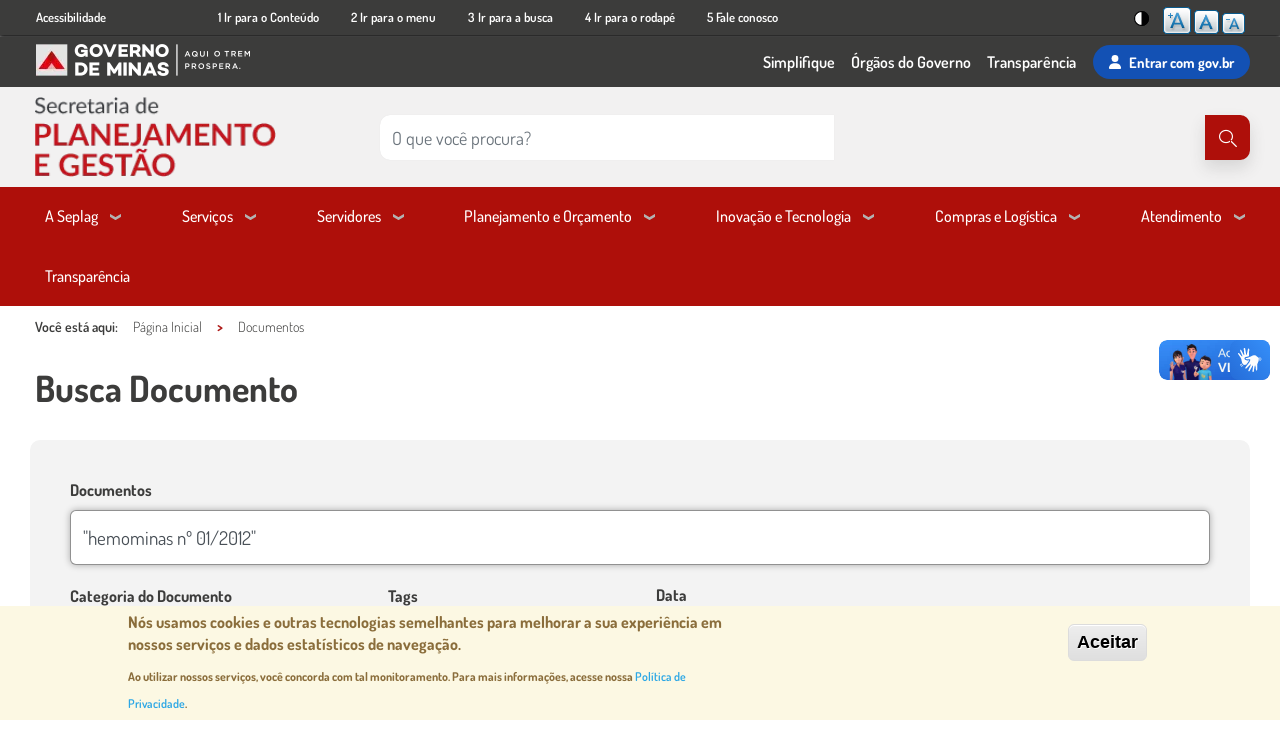

--- FILE ---
content_type: text/html; charset=UTF-8
request_url: https://www.mg.gov.br/planejamento/busca-documentos?texto=%22hemominas+n%C2%BA+01%2F2012%22&shs_term_node_tid_depth=103360&field_tags_tid=&date_filter%5Bmin%5D%5Bdate%5D=&date_filter%5Bmax%5D%5Bdate%5D=
body_size: 49712
content:
<!DOCTYPE html>
<html lang="pt-br" dir="ltr" prefix="og: https://ogp.me/ns#">
  <head>
    <style>
      .no-js {
        visibility: visible;
      }
    </style>
    <meta charset="utf-8" />
<noscript><style>form.antibot * :not(.antibot-message) { display: none !important; }</style>
</noscript><style>/* @see https://github.com/aFarkas/lazysizes#broken-image-symbol */.js img.lazyload:not([src]) { visibility: hidden; }/* @see https://github.com/aFarkas/lazysizes#automatically-setting-the-sizes-attribute */.js img.lazyloaded[data-sizes=auto] { display: block; width: 100%; }</style>
<meta name="description" content="Portal oficial de serviços do Governo de Minas Gerais" />
<link rel="canonical" href="https://www.mg.gov.br/planejamento/busca-documentos" />
<link rel="image_src" href="https://www.mg.gov.br/sites/default/files/imagens/logos/mg_gov_br_logo_social.png" />
<meta property="og:title" content="Portal MG" />
<meta property="og:description" content="Portal oficial de serviços do Governo de Minas Gerais" />
<meta property="og:image" content="https://www.mg.gov.br/sites/default/files/imagens/logos/mg_gov_br_logo_social.png" />
<meta name="Generator" content="Drupal 10 (https://www.drupal.org)" />
<meta name="MobileOptimized" content="width" />
<meta name="HandheldFriendly" content="true" />
<meta name="viewport" content="width=device-width, initial-scale=1, shrink-to-fit=no" />
<style>div#sliding-popup, div#sliding-popup .eu-cookie-withdraw-banner, .eu-cookie-withdraw-tab {background: #fcf8e3} div#sliding-popup.eu-cookie-withdraw-wrapper { background: transparent; } #sliding-popup h1, #sliding-popup h2, #sliding-popup h3, #sliding-popup p, #sliding-popup label, #sliding-popup div, .eu-cookie-compliance-more-button, .eu-cookie-compliance-secondary-button, .eu-cookie-withdraw-tab { color: #8a6d3b;} .eu-cookie-withdraw-tab { border-color: #8a6d3b;}</style>
<script>(function () {
  function tryReconfig() {
    try {
      if (!window.gtag || !window.drupalSettings) return false;
      var ds = drupalSettings.gtag || {};
      var params = ds.additionalConfigInfo || {};
      var others = Array.isArray(ds.otherIds) ? ds.otherIds : [];
      if (!others.length) return true;
      others.forEach(function(id) {
        try { window.gtag('config', id, params); } catch (e) {}
      });
      return true;
    } catch (e) { return false; }
  }
  if (!tryReconfig()) {
    var tries = 0, maxTries = 30, iv = setInterval(function(){
      if (tryReconfig() || ++tries >= maxTries) clearInterval(iv);
    }, 150);
  }
})();</script>
<meta http-equiv="x-ua-compatible" content="ie=edge" />
<link rel="preload" as="image" href="/sites/default/files/styles/responsive_image_240/public/media/planejamento/d_image/2025/08/planejamento-e-gestao_negativa.png?itok=IvwJTQy6" type="image/webp" imagesrcset="/sites/default/files/styles/responsive_image_360/public/media/planejamento/d_image/2025/08/planejamento-e-gestao_negativa.png.webp?itok=It9ev0ow 1x" />
<link rel="icon" href="/sites/default/files/favicon_0.ico" type="image/vnd.microsoft.icon" />

    <title>Busca Documento | MG.GOV.BR</title>
    <link rel="stylesheet" media="all" href="/sites/default/files/css/css_S8MT26zmlBVmLmXV6zjYVcobic_cX5zAgWO0W1R5_Xg.css?delta=0&amp;language=pt-br&amp;theme=govmg_barrio_sass&amp;include=[base64]" />
<link rel="stylesheet" media="all" href="/sites/default/files/css/css_GQoA_LVRD-4K4FbW8waqVKXd5jfrEjfQETMF-8QBcr0.css?delta=1&amp;language=pt-br&amp;theme=govmg_barrio_sass&amp;include=[base64]" />

    <script type="application/json" data-drupal-selector="drupal-settings-json">{"path":{"baseUrl":"\/","pathPrefix":"","currentPath":"planejamento\/busca-documentos","currentPathIsAdmin":false,"isFront":false,"currentLanguage":"pt-br","currentQuery":{"date_filter":{"min":{"date":""},"max":{"date":""}},"field_tags_tid":"","shs_term_node_tid_depth":"103360","texto":"\u0022hemominas n\u00ba 01\/2012\u0022"}},"pluralDelimiter":"\u0003","suppressDeprecationErrors":true,"ajaxPageState":{"libraries":"[base64]","theme":"govmg_barrio_sass","theme_token":null},"ajaxTrustedUrl":{"\/planejamento\/busca-documentos":true,"\/planejamento\/pesquisa":true},"gtag":{"tagId":"G-K3H8CXQHPD","consentMode":false,"otherIds":[],"events":[],"additionalConfigInfo":[]},"clientside_validation_jquery":{"validate_all_ajax_forms":2,"force_validate_on_blur":false,"messages":{"required":"Este campo \u00e9 obrigat\u00f3rio.","remote":"Please fix this field.","email":"Favor adicionar um e-mail v\u00e1lido.","url":"Please enter a valid URL.","date":"Please enter a valid date.","dateISO":"Please enter a valid date (ISO).","number":"Please enter a valid number.","digits":"Please enter only digits.","equalTo":"Please enter the same value again.","maxlength":"Please enter no more than {0} characters.","minlength":"Please enter at least {0} characters.","rangelength":"Please enter a value between {0} and {1} characters long.","range":"Please enter a value between {0} and {1}.","max":"Please enter a value less than or equal to {0}.","min":"Please enter a value greater than or equal to {0}.","step":"Please enter a multiple of {0}."}},"lazy":{"lazysizes":{"lazyClass":"lazyload","loadedClass":"lazyloaded","loadingClass":"lazyloading","preloadClass":"lazypreload","errorClass":"lazyerror","autosizesClass":"lazyautosizes","srcAttr":"data-src","srcsetAttr":"data-srcset","sizesAttr":"data-sizes","minSize":40,"customMedia":[],"init":true,"expFactor":1.5,"hFac":0.8,"loadMode":2,"loadHidden":true,"ricTimeout":0,"throttleDelay":125,"plugins":[]},"placeholderSrc":"","preferNative":true,"minified":true,"libraryPath":"\/libraries\/lazysizes"},"search_autocomplete":{"autocomplete_pesquisa_portal_mg":{"source":"\/autocomplete\/portalmg","selector":".js-form-item.js-form-type-textfield.form-type-textfield.js-form-item-termo-buscado.form-item-termo-buscado.form-group .form-control","minChars":3,"maxSuggestions":6,"autoSubmit":true,"autoRedirect":true,"theme":"basic","filters":["q","termo_buscado"],"noResult":{"group":{"group_id":"no_results"},"label":"Nenhum resultado encontrado para [search-phrase]. ","value":"[search-phrase]","link":""},"moreResults":{"group":{"group_id":"more_results"},"label":"Ver todos os resultados para [search-phrase].","value":"[search-phrase]","link":""}},"servi":{"source":"\/autocomplete\/servicosportalmg","selector":".js-form-item.js-form-type-textfield.form-type-textfield.js-form-item-termo-buscado-servicos-portalmg.form-item-termo-buscado-servicos-portalmg.form-group .form-control","minChars":3,"maxSuggestions":6,"autoSubmit":true,"autoRedirect":true,"theme":"basic","filters":["q","termo_buscado_servicos_portalmg"],"noResult":{"group":{"group_id":"no_results"},"label":"Nenhum resultado encontrado para [search-phrase]. Clique para realizar a busca completa.","value":"[search-phrase]","link":""},"moreResults":{"group":{"group_id":"more_results"},"label":"Ver todos os resultados para [search-phrase].","value":"[search-phrase]","link":""}}},"webform":{"dialog":{"options":{"narrow":{"title":"Narrow","width":600},"normal":{"title":"Normal","width":800},"wide":{"title":"Wide","width":1000}}}},"eu_cookie_compliance":{"cookie_policy_version":"1.0.0","popup_enabled":true,"popup_agreed_enabled":false,"popup_hide_agreed":false,"popup_clicking_confirmation":false,"popup_scrolling_confirmation":false,"popup_html_info":"\u003Cdiv aria-labelledby=\u0022popup-text\u0022  class=\u0022eu-cookie-compliance-banner eu-cookie-compliance-banner-info eu-cookie-compliance-banner--default\u0022\u003E\n  \u003Cdiv class=\u0022popup-content info eu-cookie-compliance-content\u0022\u003E\n        \u003Cdiv id=\u0022popup-text\u0022 class=\u0022eu-cookie-compliance-message\u0022 role=\u0022document\u0022\u003E\n      \u003Ch2\u003E\u003Cspan\u003EN\u00f3s usamos cookies e outras tecnologias semelhantes para melhorar a sua experi\u00eancia em nossos servi\u00e7os e dados estat\u00edsticos de navega\u00e7\u00e3o. \u003C\/span\u003E\u003C\/h2\u003E\u003Cp\u003E\u003Cspan\u003EAo utilizar nossos servi\u00e7os, voc\u00ea concorda com tal monitoramento. Para mais informa\u00e7\u00f5es, acesse nossa \u003Ca href=\u0022pagina\/politica-de-privacidade\u0022 tabindex=\u00227\u0022\u003EPol\u00edtica de Privacidade\u003C\/a\u003E.\u003C\/span\u003E\u003C\/p\u003E\n          \u003C\/div\u003E\n\n    \n    \u003Cdiv id=\u0022popup-buttons\u0022 class=\u0022eu-cookie-compliance-buttons\u0022\u003E\n            \u003Cbutton type=\u0022button\u0022 class=\u0022agree-button eu-cookie-compliance-default-button\u0022\u003EAceitar\u003C\/button\u003E\n          \u003C\/div\u003E\n  \u003C\/div\u003E\n\u003C\/div\u003E","use_mobile_message":false,"mobile_popup_html_info":"\u003Cdiv aria-labelledby=\u0022popup-text\u0022  class=\u0022eu-cookie-compliance-banner eu-cookie-compliance-banner-info eu-cookie-compliance-banner--default\u0022\u003E\n  \u003Cdiv class=\u0022popup-content info eu-cookie-compliance-content\u0022\u003E\n        \u003Cdiv id=\u0022popup-text\u0022 class=\u0022eu-cookie-compliance-message\u0022 role=\u0022document\u0022\u003E\n      \n          \u003C\/div\u003E\n\n    \n    \u003Cdiv id=\u0022popup-buttons\u0022 class=\u0022eu-cookie-compliance-buttons\u0022\u003E\n            \u003Cbutton type=\u0022button\u0022 class=\u0022agree-button eu-cookie-compliance-default-button\u0022\u003EAceitar\u003C\/button\u003E\n          \u003C\/div\u003E\n  \u003C\/div\u003E\n\u003C\/div\u003E","mobile_breakpoint":768,"popup_html_agreed":false,"popup_use_bare_css":false,"popup_height":"auto","popup_width":"100%","popup_delay":1000,"popup_link":"\/","popup_link_new_window":true,"popup_position":false,"fixed_top_position":true,"popup_language":"pt-br","store_consent":false,"better_support_for_screen_readers":false,"cookie_name":"","reload_page":false,"domain":"","domain_all_sites":false,"popup_eu_only":false,"popup_eu_only_js":false,"cookie_lifetime":100,"cookie_session":0,"set_cookie_session_zero_on_disagree":0,"disagree_do_not_show_popup":false,"method":"default","automatic_cookies_removal":true,"allowed_cookies":"","withdraw_markup":"\u003Cbutton type=\u0022button\u0022 class=\u0022eu-cookie-withdraw-tab\u0022\u003EPrivacy settings\u003C\/button\u003E\n\u003Cdiv aria-labelledby=\u0022popup-text\u0022 class=\u0022eu-cookie-withdraw-banner\u0022\u003E\n  \u003Cdiv class=\u0022popup-content info eu-cookie-compliance-content\u0022\u003E\n    \u003Cdiv id=\u0022popup-text\u0022 class=\u0022eu-cookie-compliance-message\u0022 role=\u0022document\u0022\u003E\n      \u003Ch2\u003EWe use cookies on this site to enhance your user experience\u003C\/h2\u003E\u003Cp\u003EYou have given your consent for us to set cookies.\u003C\/p\u003E\n    \u003C\/div\u003E\n    \u003Cdiv id=\u0022popup-buttons\u0022 class=\u0022eu-cookie-compliance-buttons\u0022\u003E\n      \u003Cbutton type=\u0022button\u0022 class=\u0022eu-cookie-withdraw-button \u0022\u003EWithdraw consent\u003C\/button\u003E\n    \u003C\/div\u003E\n  \u003C\/div\u003E\n\u003C\/div\u003E","withdraw_enabled":false,"reload_options":0,"reload_routes_list":"","withdraw_button_on_info_popup":false,"cookie_categories":[],"cookie_categories_details":[],"enable_save_preferences_button":true,"cookie_value_disagreed":"0","cookie_value_agreed_show_thank_you":"1","cookie_value_agreed":"2","containing_element":"body","settings_tab_enabled":false,"olivero_primary_button_classes":"","olivero_secondary_button_classes":"","close_button_action":"close_banner","open_by_default":true,"modules_allow_popup":true,"hide_the_banner":false,"geoip_match":true},"ckeditorAccordion":{"accordionStyle":{"collapseAll":1,"keepRowsOpen":0,"animateAccordionOpenAndClose":1,"openTabsWithHash":1}},"blazy":{"loadInvisible":false,"offset":100,"saveViewportOffsetDelay":50,"validateDelay":25,"container":"","loader":true,"unblazy":false,"visibleClass":false},"blazyIo":{"disconnect":false,"rootMargin":"0px","threshold":[0,0.25,0.5,0.75,1]},"field_group":{"link":{"mode":"logo_secundario","context":"view","settings":{"classes":"","id":"","target":"field_link","custom_uri":"","target_attribute":"default"}}},"text_resize":{"text_resize_scope":"html","text_resize_minimum":16,"text_resize_maximum":25,"text_resize_line_height_allow":false,"text_resize_line_height_min":16,"text_resize_line_height_max":16},"icon_select":{"icon_select_url":"\/sites\/default\/files\/icons\/icon_select_map.svg?hash=76a1257033a49e982a24bdedb77ae299"},"user":{"uid":0,"permissionsHash":"52758a2c1043ac7d5d60c7eb5c316506e431cdb33c00ff953c6c54386ae4dbb0"}}</script>
<script src="/sites/default/files/js/js_WACStTCYp9B61ElsLf0p5VqLeXkodwuzmpXbEluh_Ws.js?scope=header&amp;delta=0&amp;language=pt-br&amp;theme=govmg_barrio_sass&amp;include=[base64]"></script>
<script src="/modules/contrib/google_tag/js/gtag.js?t8tigz"></script>

    <link rel="apple-touch-icon" href="sites/default/files/logo_auxiliar.png">
    <meta name="theme-color" content="#ae1917"/>
  </head>
  <body class="group-planejamento layout-no-sidebars page-view-filtro-documentos view-filtro-documentos-page-1 path-planejamento" style="visibility: hidden;">
  <script>0</script>
    <a href="#main-content" class="visually-hidden focusable skip-link">
      Ir para o conteúdo principal
    </a>
    
      <div class="dialog-off-canvas-main-canvas" data-off-canvas-main-canvas>
    



<div id="page-wrapper">
	<div id="page">
					<header id="header" class="header" role="banner" aria-label="Cabeçalho do site">
				<h1 class="sr-only">Portal MG</h1>
															<nav class="bg-secondary header-acessibilidade d-none d-lg-block">
															<div class="container">
									<div class="row">
																		<div class="col">
										  <section class="row region region-header-acessibilidade-esquerda">
    <nav role="navigation" aria-labelledby="block-acessibilidade-menu" class="block block-menu navigation menu--acessibilidade" id="block-acessibilidade-menu-nav">
            
  <h2 class="sr-only" id="block-acessibilidade-menu">Acessibilidade</h2>
  

        


              <ul id="block-acessibilidade" class="clearfix menu">
                          <li class="menu-item"
                      >
                    <a href="/pagina/acessibilidade" target="_self" rel="0" class="mr-5 pr-5" accesskey="A" data-drupal-link-system-path="node/102201">Acessibilidade</a>
                      </li>
                      <li class="menu-item"
                      >
                    <a href="#main" accesskey="1">1 Ir para o Conteúdo</a>
                      </li>
                      <li class="menu-item"
                      >
                    <a href="#block-mainnavigation" accesskey="2">2 Ir para o menu</a>
                      </li>
                      <li class="menu-item"
                      >
                    <a href="#edit-termo-buscado" class="menu-acessibilidade-termo-buscado" accesskey="3">3 Ir para a busca</a>
                      </li>
                      <li class="menu-item"
                      >
                    <a href="#block-rodape" class="menu-acessibilidade-rodape" accesskey="4">4 Ir para o rodapé</a>
                      </li>
                      <li class="menu-item"
                      >
                    <a href="/pagina/atendimento" class="menu-acessibilidade-fale-conosco" title="Fale conosco" accesskey="5" data-drupal-link-system-path="node/102199">5 Fale conosco</a>
                      </li>
        </ul>
  

  </nav>

  </section>

									</div>
									<div class="highcontrast col-2 d-flex justify-content-end">
										  <section class="region region-header-acessibilidade-direita d-flex justify-content-end">
    <div id="block-accessibilitytoolbar" class="block block-civic-accessibility-toolbar block-accessibility-toolbar-block">
	
					
			<div class="content">
			<div class="accessibility--controls">
      <div class="color-contrast">
            <button type="button" class="accessibility--control button__normal" data-accessibility-feature="colorContrast" data-accessibility-unit="color">
        <img src="/modules/contrib/civic_accessibility_toolbar/assets/icons/contrast-black1.svg" alt="" width="15" height="15">
        <span class="visually-hidden">Mudar para o tema de cores</span>
      </button>
      <button type="button" class="accessibility--control button__blue" data-accessibility-feature="colorContrast" data-accessibility-unit="blue">
        <img src="/modules/contrib/civic_accessibility_toolbar/assets/icons/contrast-blue.svg" alt="" width="15" height="15">
        <span class="visually-hidden">Switch to blue theme</span>
      </button>
      <button type="button" class="accessibility--control button__hivis" data-accessibility-feature="colorContrast" data-accessibility-unit="hivis" accesskey="6">
        <img src="/modules/contrib/civic_accessibility_toolbar/assets/icons/contrast-black1.svg" alt="" width="15" height="15">
        <span class="visually-hidden">Mudar para o tema de alta visibilidade</span>
      </button>
      <button type="button" class="accessibility--control button__soft" data-accessibility-feature="colorContrast" data-accessibility-unit="soft">
        <img src="/modules/contrib/civic_accessibility_toolbar/assets/icons/contrast-soft.svg" alt="" width="15" height="15">
        <span class="visually-hidden">Switch to soft theme</span>
      </button>
    </div>
  
                  
</div>

		</div>
	</div>
<div id="block-govmg-barrio-sass-textresize" class="text-resize ml-2 block block-text-resize block-text-resize-block">
	
					
			<div class="content">
			<div class="content"><a href="javascript:;" class="changer" id="text_resize_decrease"><sup>-</sup>A</a> <a href="javascript:;" class="changer" id="text_resize_reset">A</a> <a href="javascript:;" class="changer" id="text_resize_increase"><sup>+</sup>A</a><div id="text_resize_clear"></div></div>

		</div>
	</div>

  </section>

									</div>
									
									</div>
								</div>
													</nav>
																											<nav class="bg-secondary header-auxiliar navbar navbar-expand-lg p-0">
													<div class="container pr-0 pl-3">
								<div class="row col mr-0 pr-0">
									<div class="navbar-brand">
										  <section class="region region-header-logo-top">
    <div id="block-logodeminasgerais" class="block block-block-content block-block-contentb0ba0c59-051d-4d5a-80a4-f043cc20ed66">
	
					
			<div class="content">
			<a href="/" class="field-group-link">
            <div class="blazy blazy--field blazy--view blazy--field-imagem-logo blazy--field-imagem-logo--logo-secundario blazy--view--unidades-por-orgao-responsavel-block-block-1 blazy--view--unidades-por-orgao-responsavel blazy--view--unidades-por-orgao-responsavel--block-1 is-b-captioned field field--name-field-imagem-logo field--type-entity-reference field--label-hidden field__item" data-blazy="">    <div data-b-token="b-f3a79ca0673" class="media media--blazy media--bundle--image media--image is-b-loading"><img alt="Logotipo MG" decoding="async" class="media__element b-lazy" loading="auto" data-src="/sites/default/files/styles/altura_32px/public/media/image/2025/08/logo_governo-de-minas_horizontal_rgb_negativa_2025_0.png.webp?itok=a1v_dJoY" src="data:image/svg+xml;charset=utf-8,%3Csvg%20xmlns%3D&#039;http%3A%2F%2Fwww.w3.org%2F2000%2Fsvg&#039;%20viewBox%3D&#039;0%200%201%201&#039;%2F%3E" width="214" height="32" />
        </div>
  </div>
      </a>
		</div>
	</div>

  </section>

									</div>
									<button class="navbar-toggler collapsed ml-auto mr-3" type="button" data-toggle="collapse" data-target="#navbarMenuAuxiliar" aria-controls="navbarMenuAuxiliar" aria-expanded="false" aria-label="Toggle navigation">
										<i class="icone-menu-auxiliar">
										</i>
									</button>
									<div class="navbar-collapse collapse" id="navbarMenuAuxiliar" style="">
										    	
              <ul id="block-auxiliar" class="clearfix navbar-nav ml-auto mr-4">
                    <li class="nav-item">
                <a href="http://www.ouvidoriageral.mg.gov.br/simplifique-oge" class="nav-link nav-link-http--wwwouvidoriageralmggovbr-simplifique-oge">Simplifique</a>
              </li>
                <li class="nav-item">
                <a href="/estrutura-governamental" class="nav-link nav-link--estrutura-governamental" data-drupal-link-system-path="node/121242">Órgãos do Governo</a>
              </li>
                <li class="nav-item">
                <a href="https://www.transparencia.mg.gov.br/" class="nav-link nav-link-https--wwwtransparenciamggovbr-">Transparência</a>
              </li>
        </ul>
  





									</div>
																			<div class="login-govbr mb-lg-0" id="logar-govbr">
											  <section class="row region region-header-gov-br">
    <div id="block-govmg-barrio-sass-botaoentrarcomgovbr" class="block block-block-content block-block-content3e784d4d-2037-4516-ad84-f910609e6222">
	
					
			<div class="content">
			
            <div class="clearfix text-formatted field field--name-body field--type-text-with-summary field--label-hidden field__item"><div><a class="govbr-button" href="https://mgapp.mg.gov.br/egov-servicos-web/publico/brasilcidadao.zul?redirect_uri=aHR0cHM6Ly9jaWRhZGFvLm1nLmdvdi5ici8jL2xvZ2luL2xvZ2luLXVuaWNv">
  <svg height="14" style="margin-right: 8px;" viewBox="0 0 448 512" width="12.25"> 
    <path d="M224 256A128 128 0 1 0 224 0a128 128 0 1 0 0 256zm-45.7 48C79.8 304 0 383.8 0 482.3C0 498.7 13.3 512 29.7 512l388.6 0c16.4 0 29.7-13.3 29.7-29.7C448 383.8 368.2 304 269.7 304l-91.4 0z" fill="#ffffff"> 
    </path> 
  </svg>Entrar <span class="texto-extra"> com gov.br</span> </a>
</div>
</div>
      
		</div>
	</div>

  </section>

										</div>
																	</div>
							</div>
						</nav>
					
					<div class="search-menu-principal d-flex flex-column-reverse flex-lg-column ">
													<div class="header-search  pr-2 pr-lg-0">
								<div class="container">
									<div class="row">
																					<div class="col-3 d-none d-lg-block logo-principal pagina-interna">
												  <section class="region region-header-logo">
    <div id="block-logomicrositeplanejamento" class="block block-block-content block-block-content58697c55-ac28-4ac6-8316-fd1b7cb4317b">
	
					
			<div class="content">
			<a href="/planejamento" class="field-group-link">
            <div class="blazy blazy--field blazy--view blazy--field-imagem-logo blazy--field-imagem-logo--logo-padrao blazy--view--pesquisa-por-grupo-page-page-1 blazy--view--pesquisa-por-grupo blazy--view--pesquisa-por-grupo--page-1 is-b-captioned field field--name-field-imagem-logo field--type-entity-reference field--label-hidden field__item" data-blazy="">    <div data-b-token="b-6edf79e913a" class="media media--blazy media--bundle--image media--image is-b-loading"><img alt="Planejamento" decoding="async" class="media__element b-lazy" loading="auto" data-src="/sites/default/files/styles/altura_80px/public/2022-11/logo-seplag_0.png.webp?itok=E5Lf5HmT" src="data:image/svg+xml;charset=utf-8,%3Csvg%20xmlns%3D&#039;http%3A%2F%2Fwww.w3.org%2F2000%2Fsvg&#039;%20viewBox%3D&#039;0%200%201%201&#039;%2F%3E" width="241" height="80" />
        </div>
  </div>
      </a>
		</div>
	</div>

  </section>

											</div>
																				<div class="col">
											  <section class="region region-header-search">
    <div class="views-exposed-form block block-views block-views-exposed-filter-blockpesquisa-por-grupo-page-1" data-drupal-selector="views-exposed-form-pesquisa-por-grupo-page-1" id="block-formularioexpostopesquisa-por-grupopage-1">
	
					
			<div class="content">
			


		<form class="form-inline d-flex justify-content-end input-pesquisa"  action="/planejamento/pesquisa" method="get" id="views-exposed-form-pesquisa-por-grupo-page-1" accept-charset="UTF-8">
		
  

<div class="form-row">
      




  <fieldset class="js-form-item js-form-type-textfield form-type-textfield js-form-item-termo-buscado-grupo form-item-termo-buscado-grupo form-no-label form-group">
  <legend class="d-none"></legend>
                    
    
<input placeholder="O que você procura?" data-drupal-selector="edit-termo-buscado-grupo" data-msg-maxlength="This field field has a maximum length of 128." type="text" id="edit-termo-buscado-grupo" name="termo_buscado_grupo" value="" size="30" maxlength="128" class="form-control edit-termo-buscado-grupo id" />

                      </fieldset>
<div data-drupal-selector="edit-actions" class="form-actions js-form-wrapper form-group" id="edit-actions--2">


	<button data-drupal-selector="edit-submit-pesquisa-por-grupo" type="submit" id="edit-submit-pesquisa-por-grupo" value="Aplicar" class="button js-form-submit form-submit btn btn-vermelho btn-pesquisa shadow botao_pesquisa_grupo" aria-label="Pesquisar"><i class="pt-1 icon-pesquisar" aria-hidden="true"></i></button>
</div>

  </div>




	</form>

		</div>
	</div>

  </section>

										</div>
									</div>
								</div>
							</div>
																			<div class="menu-principal pr-2 pr-lg-0">
								<div class="menu-principal-container container my-1 my-sm-2 mb-lg-0 mt-lg-0 px-0">
									<div class="col-10 pr-2 logo-principal-mobile logo-desktop d-flex justify-content-center d-flex align-items-center float-lg-none d-lg-none d-xl-none">
										  <section class="region region-header-logo">
    <div id="block-logomicrositeplanejamento" class="block block-block-content block-block-content58697c55-ac28-4ac6-8316-fd1b7cb4317b">
	
					
			<div class="content">
			<a href="/planejamento" class="field-group-link">
            <div class="blazy blazy--field blazy--view blazy--field-imagem-logo blazy--field-imagem-logo--logo-padrao blazy--view--pesquisa-por-grupo-page-page-1 blazy--view--pesquisa-por-grupo blazy--view--pesquisa-por-grupo--page-1 is-b-captioned field field--name-field-imagem-logo field--type-entity-reference field--label-hidden field__item" data-blazy="">    <div data-b-token="b-6edf79e913a" class="media media--blazy media--bundle--image media--image is-b-loading"><img alt="Planejamento" decoding="async" class="media__element b-lazy" loading="auto" data-src="/sites/default/files/styles/altura_80px/public/2022-11/logo-seplag_0.png.webp?itok=E5Lf5HmT" src="data:image/svg+xml;charset=utf-8,%3Csvg%20xmlns%3D&#039;http%3A%2F%2Fwww.w3.org%2F2000%2Fsvg&#039;%20viewBox%3D&#039;0%200%201%201&#039;%2F%3E" width="241" height="80" />
        </div>
  </div>
      </a>
		</div>
	</div>

  </section>

									</div>
									<div class="menu-desktop col-2 col-lg-12">
										  <section class="row region region-header-menu-principal">
    <div id="block-planejamento" class="w-100 block block-we-megamenu block-we-megamenu-blockplanejamento">
  
    
      <div class="content">
      <div class="container region-we-mega-menu m-auto px-0">
<div class="navbar navbar-dark bg-dark d-lg-none ml-auto mr-2">
  <button class="navbar-toggler collapsed" type="button" data-toggle="collapse" data-target="#navbarSupportedContent" aria-controls="navbarSupportedContent" aria-expanded="false" aria-label="Toggle navigation">
    <span class="navbar-toggler-icon"></span>
  </button>
</div>
	<nav  class="planejamento navbar navbar-default navbar-we-mega-menu mobile-collapse click-action" data-menu-name="planejamento" data-block-theme="govmg_barrio_sass" data-style="Default" data-animation="Fading" data-delay="" data-duration="" data-autoarrow="1" data-alwayshowsubmenu="1" data-action="clicked" data-mobile-collapse="0">
	    <ul  class="we-mega-menu-ul nav nav-tabs w-100 d-flex d-flex justify-content-between">
  
  
<li  class="we-mega-menu-li dropdown-menu justify w-100-mobile" data-level="0" data-element-type="we-mega-menu-li" data-id="8f8b3ccd-0a1c-4847-a84e-71a4250dff92" data-submenu="1" data-hide-sub-when-collapse="" data-group="0" data-class="" data-icon="" data-caption="" data-tooltip="" data-toggle="" data-placement="" title="" data-alignsub="justify" data-target="">
      <a href='#' data-drupal-link-system-path="<front>" class="we-megamenu-nolink">
      A Seplag</a>
    <div  class="we-mega-menu-submenu container" data-element-type="we-mega-menu-submenu" data-submenu-width="" data-class="" style="width: px">
  <div class="we-mega-menu-submenu-inner">
    <div  class="row" data-element-type="we-mega-menu-row" data-custom-row="0">
  <div  class="col-12 col-lg-6" data-element-type="we-mega-menu-col" data-width="6" data-block="" data-blocktitle="1" data-hidewhencollapse="" data-class="">
  <ul class="nav nav-tabs subul">
    
  
<li  class="we-mega-menu-li dropdown-menu sub-hidden-collapse justify w-100 w-100-mobile" data-level="1" data-element-type="we-mega-menu-li" data-id="44e0272e-8687-4d0b-9e40-c8248ab8c495" data-submenu="1" data-hide-sub-when-collapse="1" data-group="0" data-class="" data-icon="" data-caption="" data-tooltip="" data-toggle="" data-placement="" title="" data-alignsub="justify" data-target="_self">
      <a class="we-mega-menu-li w-100-mobile" title="" href="/planejamento/pagina/seplag/institucional" target="_self">
      Institucional    </a>
    <div  class="we-mega-menu-submenu container" data-element-type="we-mega-menu-submenu" data-submenu-width="" data-class="" style="width: px">
  <div class="we-mega-menu-submenu-inner">
    <div  class="row" data-element-type="we-mega-menu-row" data-custom-row="0">
  <div  class="col-12 col-lg-12" data-element-type="we-mega-menu-col" data-width="12" data-block="" data-blocktitle="0" data-hidewhencollapse="" data-class="">
  <ul class="nav nav-tabs subul">
    
  
<li  class="we-mega-menu-li w-100 w-100-mobile" data-level="2" data-element-type="we-mega-menu-li" data-id="f39eb16c-06b8-425e-81f9-dd62292f9b5b" data-submenu="0" data-hide-sub-when-collapse="" data-group="0" data-class="" data-icon="" data-caption="" data-tooltip="" data-toggle="" data-placement="" title="" data-alignsub="" data-target="">
      <a class="we-mega-menu-li w-100-mobile" title="" href="/planejamento/pagina/seplag/plano-de-integridade" target="_self">
      Plano de Integridade da Seplag    </a>
    
</li>  
  
<li  class="we-mega-menu-li w-100 w-100-mobile" data-level="2" data-element-type="we-mega-menu-li" data-id="7197c251-822f-4b89-ad4c-d938169c2806" data-submenu="0" data-hide-sub-when-collapse="" data-group="0" data-class="" data-icon="" data-caption="" data-tooltip="" data-toggle="" data-placement="" title="" data-alignsub="" data-target="_self">
      <a class="we-mega-menu-li w-100-mobile" title="" href="/planejamento/pagina/seplag/mapa-estrategico" target="_self">
      Mapa Estratégico    </a>
    
</li>  
  
<li  class="we-mega-menu-li w-100 w-100-mobile" data-level="2" data-element-type="we-mega-menu-li" data-id="4cd37e2f-ea99-44ce-8025-58f583f8a784" data-submenu="0" data-hide-sub-when-collapse="" data-group="0" data-class="" data-icon="" data-caption="" data-tooltip="" data-toggle="" data-placement="" title="" data-alignsub="" data-target="_self">
      <a class="we-mega-menu-li w-100-mobile" title="" href="/planejamento/pagina/seplag/contratos-e-licitacoes-da-seplag/contratos-e-licitacoes-da-seplag" target="_self">
      Contratos e Licitações da Seplag    </a>
    
</li>  
  
<li  class="we-mega-menu-li w-100 w-100-mobile" data-level="2" data-element-type="we-mega-menu-li" data-id="7011fe9a-edc8-4f1a-b323-bdada85aec6a" data-submenu="0" data-hide-sub-when-collapse="" data-group="0" data-class="" data-icon="" data-caption="" data-tooltip="" data-toggle="" data-placement="" title="" data-alignsub="" data-target="">
      <a class="we-mega-menu-li w-100-mobile" title="" href="/planejamento/pagina/seplag/concar/conselho-de-cartografia-concar" target="_self">
      Conselho de Coordenação Cartográfica (Concar)    </a>
    
</li>  
  
<li  class="we-mega-menu-li w-100 w-100-mobile" data-level="2" data-element-type="we-mega-menu-li" data-id="f41e98b1-12eb-4a55-8b77-f507010d69c0" data-submenu="0" data-hide-sub-when-collapse="" data-group="0" data-class="" data-icon="" data-caption="" data-tooltip="" data-toggle="" data-placement="" title="" data-alignsub="" data-target="_self">
      <a class="we-mega-menu-li w-100-mobile" title="" href="https://www.mg.gov.br/planejamento/documento/planejamento-estrategico-seplag-mg-2025-2028" target="_self">
      Planejamento Estratégico    </a>
    
</li>
</ul>
</div>

</div>
<div  class="row" data-element-type="we-mega-menu-row" data-custom-row="1">
  <div  class="col-12 col-lg-12" data-element-type="we-mega-menu-col" data-width="12" data-block="" data-blocktitle="1" data-hidewhencollapse="" data-class="">
  
</div>

</div>

  </div>
</div>
</li>  
  
<li  class="we-mega-menu-li w-100 w-100-mobile" data-level="1" data-element-type="we-mega-menu-li" data-id="6894438a-5e2b-452c-bee0-28772aae3266" data-submenu="0" data-hide-sub-when-collapse="" data-group="0" data-class="" data-icon="" data-caption="" data-tooltip="" data-toggle="" data-placement="" title="" data-alignsub="" data-target="_self">
      <a class="we-mega-menu-li w-100-mobile" title="" href="/planejamento/pagina/geral/quem-e-quem" target="_self">
      Quem é quem    </a>
    
</li>  
  
<li  class="we-mega-menu-li w-100 w-100-mobile" data-level="1" data-element-type="we-mega-menu-li" data-id="88947f9a-e7df-4492-a8be-9d01a41027ab" data-submenu="0" data-hide-sub-when-collapse="" data-group="0" data-class="" data-icon="" data-caption="" data-tooltip="" data-toggle="" data-placement="" title="" data-alignsub="" data-target="_self">
      <a class="we-mega-menu-li w-100-mobile" title="" href="/planejamento/pagina/seplag/transito-coordenadoria-estadual-de-gestao-de-transito-cet-mg" target="_self">
      Trânsito - Coordenadoria Estadual de Gestão de Trânsito (CET-MG)    </a>
    
</li>  
  
<li  class="we-mega-menu-li dropdown-menu sub-hidden-collapse w-100 w-100-mobile" data-level="1" data-element-type="we-mega-menu-li" data-id="661198c0-a5af-4ba8-abca-d0bbf25bcb70" data-submenu="1" data-hide-sub-when-collapse="1" data-group="0" data-class="" data-icon="" data-caption="" data-tooltip="" data-toggle="" data-placement="" title="" data-alignsub="" data-target="">
      <a class="we-mega-menu-li w-100-mobile" title="" href="/planejamento/pagina/seplag/cidade-administrativa/cidade-administrativa" target="_self">
      Cidade Administrativa    </a>
    <div  class="we-mega-menu-submenu container" data-element-type="we-mega-menu-submenu" data-submenu-width="" data-class="" style="width: px">
  <div class="we-mega-menu-submenu-inner">
    <div  class="row" data-element-type="we-mega-menu-row" data-custom-row="0">
  <div  class="col-12 col-lg-12" data-element-type="we-mega-menu-col" data-width="12" data-block="" data-blocktitle="0" data-hidewhencollapse="" data-class="">
  <ul class="nav nav-tabs subul">
    
  
<li  class="we-mega-menu-li w-100 w-100-mobile" data-level="2" data-element-type="we-mega-menu-li" data-id="59b533b4-145a-484c-9f2d-cf8d84063ff4" data-submenu="0" data-hide-sub-when-collapse="" data-group="0" data-class="" data-icon="" data-caption="" data-tooltip="" data-toggle="" data-placement="" title="" data-alignsub="" data-target="_self">
      <a class="we-mega-menu-li w-100-mobile" title="" href="/planejamento/pagina/seplag/cidade-administrativa/servicos-de-tecnologia" target="_self">
      Serviços de Tecnologia    </a>
    
</li>  
  
<li  class="we-mega-menu-li w-100 w-100-mobile" data-level="2" data-element-type="we-mega-menu-li" data-id="ec99c312-68a1-483b-8a0d-eadf914784cd" data-submenu="0" data-hide-sub-when-collapse="" data-group="0" data-class="" data-icon="" data-caption="" data-tooltip="" data-toggle="" data-placement="" title="" data-alignsub="" data-target="_self">
      <a class="we-mega-menu-li w-100-mobile" title="" href="/planejamento/pagina/seplag/cidade-administrativa/coworkingca" target="_self">
      Coworking.CA    </a>
    
</li>  
  
<li  class="we-mega-menu-li w-100 w-100-mobile" data-level="2" data-element-type="we-mega-menu-li" data-id="1adb160e-97b1-42f3-a96e-d8909815820a" data-submenu="0" data-hide-sub-when-collapse="" data-group="0" data-class="" data-icon="" data-caption="" data-tooltip="" data-toggle="" data-placement="" title="" data-alignsub="" data-target="_self">
      <a class="we-mega-menu-li w-100-mobile" title="" href="/planejamento/pagina/seplag/cidade-administrativa/transporte" target="_self">
      Transporte    </a>
    
</li>  
  
<li  class="we-mega-menu-li w-100 w-100-mobile" data-level="2" data-element-type="we-mega-menu-li" data-id="f7559a22-db0e-460e-bbfe-96388666559f" data-submenu="0" data-hide-sub-when-collapse="" data-group="0" data-class="" data-icon="" data-caption="" data-tooltip="" data-toggle="" data-placement="" title="" data-alignsub="" data-target="_self">
      <a class="we-mega-menu-li w-100-mobile" title="" href="/planejamento/pagina/seplag/cidade-administrativa/restaurantes-na-cidade-administrativa" target="_self">
      Restaurantes na Cidade Administrativa    </a>
    
</li>  
  
<li  class="we-mega-menu-li w-100 w-100-mobile" data-level="2" data-element-type="we-mega-menu-li" data-id="6f8b93e1-e27f-4fa0-a197-b96a0b05f0b5" data-submenu="0" data-hide-sub-when-collapse="" data-group="0" data-class="" data-icon="" data-caption="" data-tooltip="" data-toggle="" data-placement="" title="" data-alignsub="" data-target="_self">
      <a class="we-mega-menu-li w-100-mobile" title="" href="https://www.mg.gov.br/planejamento/pagina/seplag/cidade-administrativa/uai-unidade-cidade-administrativa" target="_self">
      UAI - Unidade Cidade Administrativa    </a>
    
</li>  
  
<li  class="we-mega-menu-li w-100 w-100-mobile" data-level="2" data-element-type="we-mega-menu-li" data-id="53a00d90-c57a-48b8-832e-cad6a2c58f84" data-submenu="0" data-hide-sub-when-collapse="" data-group="0" data-class="" data-icon="" data-caption="" data-tooltip="" data-toggle="" data-placement="" title="" data-alignsub="" data-target="_self">
      <a class="we-mega-menu-li w-100-mobile" title="" href="/planejamento/pagina/regras-de-uso-da-copa-e-refeitorio" target="_self">
      Regras de Uso da Copa e da Cozinha    </a>
    
</li>  
  
<li  class="we-mega-menu-li w-100 w-100-mobile" data-level="2" data-element-type="we-mega-menu-li" data-id="a32e7ac4-653f-4472-a430-17588a6ff874" data-submenu="0" data-hide-sub-when-collapse="" data-group="0" data-class="" data-icon="" data-caption="" data-tooltip="" data-toggle="" data-placement="" title="" data-alignsub="" data-target="_self">
      <a class="we-mega-menu-li w-100-mobile" title="" href="/planejamento/pagina/seplag/cidade-administrativa/historia" target="_self">
      História    </a>
    
</li>  
  
<li  class="we-mega-menu-li w-100 w-100-mobile" data-level="2" data-element-type="we-mega-menu-li" data-id="12282832-6cab-444b-98b0-7b6258e9be43" data-submenu="0" data-hide-sub-when-collapse="" data-group="0" data-class="" data-icon="" data-caption="" data-tooltip="" data-toggle="" data-placement="" title="" data-alignsub="" data-target="_self">
      <a class="we-mega-menu-li w-100-mobile" title="" href="/planejamento/pagina/seplag/cidade-administrativa/complexo" target="_self">
      Complexo    </a>
    
</li>  
  
<li  class="we-mega-menu-li w-100 w-100-mobile" data-level="2" data-element-type="we-mega-menu-li" data-id="eaafad1f-d5c5-4bee-a356-28cac40268ce" data-submenu="0" data-hide-sub-when-collapse="" data-group="0" data-class="" data-icon="" data-caption="" data-tooltip="" data-toggle="" data-placement="" title="" data-alignsub="" data-target="_self">
      <a class="we-mega-menu-li w-100-mobile" title="" href="/planejamento/pagina/seplag/cidade-administrativa/visita-guiada" target="_self">
      Visita Guiada    </a>
    
</li>  
  
<li  class="we-mega-menu-li w-100 w-100-mobile" data-level="2" data-element-type="we-mega-menu-li" data-id="5116bef1-4860-44c2-a645-f41ff6cd614e" data-submenu="0" data-hide-sub-when-collapse="" data-group="0" data-class="" data-icon="" data-caption="" data-tooltip="" data-toggle="" data-placement="" title="" data-alignsub="" data-target="_self">
      <a class="we-mega-menu-li w-100-mobile" title="" href="/planejamento/pagina/seplag/cidade-administrativa/acoes-covid-19" target="_self">
      Ações Covid-19    </a>
    
</li>
</ul>
</div>

</div>

  </div>
</div>
</li>  
  
<li  class="we-mega-menu-li w-100 w-100-mobile" data-level="1" data-element-type="we-mega-menu-li" data-id="927528bc-060c-42d6-b39d-532059f12f69" data-submenu="0" data-hide-sub-when-collapse="" data-group="0" data-class="" data-icon="" data-caption="" data-tooltip="" data-toggle="" data-placement="" title="" data-alignsub="" data-target="">
      <a class="we-mega-menu-li w-100-mobile" title="" href="/pro-brumadinho" target="_self">
      Reparação Brumadinho    </a>
    
</li>  
  
<li  class="we-mega-menu-li w-100 w-100-mobile" data-level="1" data-element-type="we-mega-menu-li" data-id="faf5e8b2-953b-4fe3-b697-8750c3bcd790" data-submenu="0" data-hide-sub-when-collapse="" data-group="0" data-class="" data-icon="" data-caption="" data-tooltip="" data-toggle="" data-placement="" title="" data-alignsub="" data-target="">
      <a class="we-mega-menu-li w-100-mobile" title="" href="https://www.mg.gov.br/riodoce" target="_self">
      Reparação Rio Doce    </a>
    
</li>
</ul>
</div>
<div  class="col-12 col-lg-6" data-element-type="we-mega-menu-col" data-width="6" data-block="" data-blocktitle="1" data-hidewhencollapse="" data-class="">
  <ul class="nav nav-tabs subul">
    
  
<li  class="we-mega-menu-li w-100 w-100-mobile" data-level="1" data-element-type="we-mega-menu-li" data-id="0ff7ee34-9be3-4d10-a798-a8df5cee1679" data-submenu="0" data-hide-sub-when-collapse="" data-group="0" data-class="" data-icon="" data-caption="" data-tooltip="" data-toggle="" data-placement="" title="" data-alignsub="" data-target="">
      <a class="we-mega-menu-li w-100-mobile" title="" href="/planejamento/busca-noticias" target="_self">
      Notícias    </a>
    
</li>  
  
<li  class="we-mega-menu-li w-100 w-100-mobile" data-level="1" data-element-type="we-mega-menu-li" data-id="b13ac1eb-10a7-466c-ab0c-8b75f86ed027" data-submenu="0" data-hide-sub-when-collapse="" data-group="0" data-class="" data-icon="" data-caption="" data-tooltip="" data-toggle="" data-placement="" title="" data-alignsub="" data-target="">
      <a class="we-mega-menu-li w-100-mobile" title="" href="https://www.mg.gov.br/planejamento/pagina/seplag/programas-e-acoes-da-seplag/programas-e-acoes-do-ppag-da-seplag" target="_self">
      Programas e Ações da Seplag    </a>
    
</li>  
  
<li  class="we-mega-menu-li w-100 w-100-mobile" data-level="1" data-element-type="we-mega-menu-li" data-id="b8c1a604-2774-4f60-81a7-3a8a7801b2ba" data-submenu="0" data-hide-sub-when-collapse="" data-group="0" data-class="" data-icon="" data-caption="" data-tooltip="" data-toggle="" data-placement="" title="" data-alignsub="" data-target="_self">
      <a class="we-mega-menu-li w-100-mobile" title="" href="/planejamento/agenda-da-secretaria" target="_self">
      Agenda da Secretária    </a>
    
</li>  
  
<li  class="we-mega-menu-li w-100 w-100-mobile" data-level="1" data-element-type="we-mega-menu-li" data-id="aaeb2b6d-5d45-401d-904a-4ce88a899587" data-submenu="0" data-hide-sub-when-collapse="" data-group="0" data-class="" data-icon="" data-caption="" data-tooltip="" data-toggle="" data-placement="" title="" data-alignsub="" data-target="_self">
      <a class="we-mega-menu-li w-100-mobile" title="" href="/planejamento/pagina/seplag/politica-de-gestao-de-riscos" target="_self">
      Política de Gestão de Riscos    </a>
    
</li>
</ul>
</div>

</div>

  </div>
</div>
</li>
  
<li  class="we-mega-menu-li dropdown-menu justify active active-trail w-100-mobile" data-level="0" data-element-type="we-mega-menu-li" data-id="d06f9d51-0455-4fb7-8bfd-9dff9786e74c" data-submenu="1" data-hide-sub-when-collapse="" data-group="0" data-class="" data-icon="" data-caption="" data-tooltip="" data-toggle="" data-placement="" title="" data-alignsub="justify" data-target="">
      <a href='#' data-drupal-link-system-path="<front>" class="we-megamenu-nolink">
      Serviços</a>
    <div  class="we-mega-menu-submenu container" data-element-type="we-mega-menu-submenu" data-submenu-width="" data-class="" style="width: px">
  <div class="we-mega-menu-submenu-inner">
    <div  class="row" data-element-type="we-mega-menu-row" data-custom-row="0">
  <div  class="col-12 col-lg-12" data-element-type="we-mega-menu-col" data-width="12" data-block="" data-blocktitle="0" data-hidewhencollapse="" data-class="">
  <ul class="nav nav-tabs subul">
    
  
<li  class="we-mega-menu-li w-100 w-100-mobile" data-level="1" data-element-type="we-mega-menu-li" data-id="c29d09d0-635d-4f77-8e03-883dd02483be" data-submenu="0" data-hide-sub-when-collapse="" data-group="0" data-class="" data-icon="" data-caption="" data-tooltip="" data-toggle="" data-placement="" title="" data-alignsub="" data-target="">
      <a class="we-mega-menu-li w-100-mobile" title="" href="/planejamento/pagina/servicos" target="_self">
      Serviços Governo MG    </a>
    
</li>  
  
<li  class="we-mega-menu-li w-100 w-100-mobile" data-level="1" data-element-type="we-mega-menu-li" data-id="c4c0071f-26c4-4296-9e19-75210c464c99" data-submenu="0" data-hide-sub-when-collapse="" data-group="0" data-class="" data-icon="" data-caption="" data-tooltip="" data-toggle="" data-placement="" title="" data-alignsub="" data-target="">
      <a class="we-mega-menu-li w-100-mobile" title="" href="https://www.mg.gov.br/planejamento/pagina/atendimento/canais-de-atendimento/canais-de-atendimento-ao-cidadao" target="_self">
      Canais de Atendimento     </a>
    
</li>  
  
<li  class="we-mega-menu-li w-100 w-100-mobile" data-level="1" data-element-type="we-mega-menu-li" data-id="5e9d96fa-2b52-4b22-a14c-f6d4b6715658" data-submenu="0" data-hide-sub-when-collapse="" data-group="0" data-class="" data-icon="" data-caption="" data-tooltip="" data-toggle="" data-placement="" title="" data-alignsub="" data-target="">
      <a class="we-mega-menu-li w-100-mobile" title="" href="https://www.mg.gov.br/planejamento/pagina/atendimento/unidade-de-atendimento-integrado-uai" target="_self">
      UAIs - Unidades de Atendimento Intregrado     </a>
    
</li>  
  
<li  class="we-mega-menu-li w-100 w-100-mobile" data-level="1" data-element-type="we-mega-menu-li" data-id="fd3d03b5-5df6-4833-99ce-6a357d0e07de" data-submenu="0" data-hide-sub-when-collapse="" data-group="0" data-class="" data-icon="" data-caption="" data-tooltip="" data-toggle="" data-placement="" title="" data-alignsub="" data-target="">
      <a class="we-mega-menu-li w-100-mobile" title="" href="https://www.mg.gov.br/planejamento/pagina/gestao-governamental/logistica-e-patrimonio/leiloes" target="_self">
      Leilões    </a>
    
</li>  
  
<li  class="we-mega-menu-li dropdown-menu sub-hidden-collapse justify w-100 w-100-mobile" data-level="1" data-element-type="we-mega-menu-li" data-id="a84b0194-34fa-44e1-b927-70cc9f499f3f" data-submenu="1" data-hide-sub-when-collapse="1" data-group="0" data-class="" data-icon="" data-caption="" data-tooltip="" data-toggle="" data-placement="" title="" data-alignsub="justify" data-target="">
      <a class="we-mega-menu-li w-100-mobile" title="" href="/planejamento/pagina/gestao-de-pessoas/recrutamento-e-selecao/recrutamento-e-selecao" target="_self">
      Concursos e Processos Seletivos    </a>
    <div  class="we-mega-menu-submenu container" data-element-type="we-mega-menu-submenu" data-submenu-width="" data-class="" style="width: px">
  <div class="we-mega-menu-submenu-inner">
    <div  class="row" data-element-type="we-mega-menu-row" data-custom-row="0">
  <div  class="col-12 col-lg-12" data-element-type="we-mega-menu-col" data-width="12" data-block="" data-blocktitle="0" data-hidewhencollapse="" data-class="">
  <ul class="nav nav-tabs subul">
    
  
<li  class="we-mega-menu-li w-100 w-100-mobile" data-level="2" data-element-type="we-mega-menu-li" data-id="2abd98d6-cdb1-4b11-bec2-2032153f0e21" data-submenu="0" data-hide-sub-when-collapse="" data-group="0" data-class="" data-icon="" data-caption="" data-tooltip="" data-toggle="" data-placement="" title="" data-alignsub="" data-target="">
      <a class="we-mega-menu-li w-100-mobile" title="" href="/planejamento/pagina/gestao-de-pessoas/recrutamento-e-selecao/concursos-publicos" target="_self">
      Concursos Públicos    </a>
    
</li>  
  
<li  class="we-mega-menu-li w-100 w-100-mobile" data-level="2" data-element-type="we-mega-menu-li" data-id="8c63c265-3eb9-4b51-b79c-120e6039cea9" data-submenu="0" data-hide-sub-when-collapse="" data-group="0" data-class="" data-icon="" data-caption="" data-tooltip="" data-toggle="" data-placement="" title="" data-alignsub="" data-target="">
      <a class="we-mega-menu-li w-100-mobile" title="" href="/transforma-minas" target="_self">
      Transforma Minas    </a>
    
</li>  
  
<li  class="we-mega-menu-li w-100 w-100-mobile" data-level="2" data-element-type="we-mega-menu-li" data-id="ff320a67-c2dc-44ef-8067-5882b652dd34" data-submenu="0" data-hide-sub-when-collapse="" data-group="0" data-class="" data-icon="" data-caption="" data-tooltip="" data-toggle="" data-placement="" title="" data-alignsub="" data-target="">
      <a class="we-mega-menu-li w-100-mobile" title="" href="/planejamento/pagina/gestao-de-pessoas/recrutamento-e-selecao/processos-seletivos-simplificados" target="_self">
      Processos Seletivos Simplificados    </a>
    
</li>
</ul>
</div>

</div>

  </div>
</div>
</li>  
  
<li  class="we-mega-menu-li active active-trail w-100 w-100-mobile" data-level="1" data-element-type="we-mega-menu-li" data-id="3ece2976-3cf6-4485-8357-252d3322ce07" data-submenu="0" data-hide-sub-when-collapse="" data-group="0" data-class="" data-icon="" data-caption="" data-tooltip="" data-toggle="" data-placement="" title="" data-alignsub="" data-target="_self">
      <a class="we-mega-menu-li w-100-mobile" title="" href="/planejamento/busca-documentos" target="_self">
      Acessar documentos    </a>
    
</li>  
  
<li  class="we-mega-menu-li w-100 w-100-mobile" data-level="1" data-element-type="we-mega-menu-li" data-id="a1094d82-e46b-40bc-af6c-abc695e5b317" data-submenu="0" data-hide-sub-when-collapse="" data-group="0" data-class="" data-icon="" data-caption="" data-tooltip="" data-toggle="" data-placement="" title="" data-alignsub="" data-target="_self">
      <a class="we-mega-menu-li w-100-mobile" title="" href="/planejamento/pagina/sistemas-e-e-mails" target="_self">
      Acessar sistemas e e-mails    </a>
    
</li>  
  
<li  class="we-mega-menu-li dropdown-menu sub-hidden-collapse justify w-100 w-100-mobile" data-level="1" data-element-type="we-mega-menu-li" data-id="29b23cdc-5d64-4b29-a9fc-a5707646d397" data-submenu="1" data-hide-sub-when-collapse="1" data-group="0" data-class="" data-icon="" data-caption="" data-tooltip="" data-toggle="" data-placement="" title="" data-alignsub="justify" data-target="_self">
      <a class="we-mega-menu-li w-100-mobile" title="" href="/planejamento/pagina/apresentacao-0" target="_self">
      Bolsa de Materiais e Bolsa 2.0    </a>
    <div  class="we-mega-menu-submenu container" data-element-type="we-mega-menu-submenu" data-submenu-width="" data-class="" style="width: px">
  <div class="we-mega-menu-submenu-inner">
    <div  class="row" data-element-type="we-mega-menu-row" data-custom-row="0">
  <div  class="col-12 col-lg-12" data-element-type="we-mega-menu-col" data-width="12" data-block="" data-blocktitle="0" data-hidewhencollapse="0" data-class="">
  <ul class="nav nav-tabs subul">
    
  
<li  class="we-mega-menu-li w-100 w-100-mobile" data-level="2" data-element-type="we-mega-menu-li" data-id="8da4cd2c-24ca-447b-a011-a0e0395a110f" data-submenu="0" data-hide-sub-when-collapse="" data-group="0" data-class="" data-icon="" data-caption="" data-tooltip="" data-toggle="" data-placement="" title="" data-alignsub="" data-target="_self">
      <a class="we-mega-menu-li w-100-mobile" title="" href="/planejamento/pagina/apresentacao-0" target="_self">
      Apresentação     </a>
    
</li>  
  
<li  class="we-mega-menu-li w-100 w-100-mobile" data-level="2" data-element-type="we-mega-menu-li" data-id="a0b08958-b279-4474-8c45-175403c567cd" data-submenu="0" data-hide-sub-when-collapse="" data-group="0" data-class="" data-icon="" data-caption="" data-tooltip="" data-toggle="" data-placement="" title="" data-alignsub="" data-target="">
      <a class="we-mega-menu-li w-100-mobile" title="" href="/planejamento/pagina/o-deposito-da-bolsa-de-materiais" target="_self">
      O Depósito da Bolsa de Materiais    </a>
    
</li>  
  
<li  class="we-mega-menu-li dropdown-menu sub-hidden-collapse w-100 w-100-mobile" data-level="2" data-element-type="we-mega-menu-li" data-id="2f6b31f3-ec77-4d12-a939-b250204942de" data-submenu="1" data-hide-sub-when-collapse="1" data-group="0" data-class="" data-icon="" data-caption="" data-tooltip="" data-toggle="" data-placement="" title="" data-alignsub="" data-target="_self">
      <a class="we-mega-menu-li w-100-mobile" title="" href="/planejamento/pagina/bolsa-20-0" target="_self">
      Bolsa 2.0    </a>
    <div  class="we-mega-menu-submenu container" data-element-type="we-mega-menu-submenu" data-submenu-width="" data-class="" style="width: px">
  <div class="we-mega-menu-submenu-inner">
    <div  class="row" data-element-type="we-mega-menu-row" data-custom-row="1">
  <div  class="col-12 col-lg-12" data-element-type="we-mega-menu-col" data-width="12" data-block="" data-blocktitle="0" data-hidewhencollapse="" data-class="">
  
</div>

</div>
<div  class="row" data-element-type="we-mega-menu-row" data-custom-row="0">
  <div  class="col-12 col-lg-12" data-element-type="we-mega-menu-col" data-width="12" data-block="" data-blocktitle="0" data-hidewhencollapse="" data-class="">
  <ul class="nav nav-tabs subul">
    
  
<li  class="we-mega-menu-li w-100 w-100-mobile" data-level="3" data-element-type="we-mega-menu-li" data-id="36e0514e-840c-4756-a285-90c64e5f755f" data-submenu="0" data-hide-sub-when-collapse="" data-group="0" data-class="" data-icon="" data-caption="" data-tooltip="" data-toggle="" data-placement="" title="" data-alignsub="" data-target="">
      <a class="we-mega-menu-li w-100-mobile" title="" href="/planejamento/pagina/o-aplicativo-bolsa-20" target="_self">
      O Aplicativo Bolsa 2.0    </a>
    
</li>  
  
<li  class="we-mega-menu-li w-100 w-100-mobile" data-level="3" data-element-type="we-mega-menu-li" data-id="44b21fbf-d77c-4941-a4e2-863dcc9b5b7e" data-submenu="0" data-hide-sub-when-collapse="" data-group="0" data-class="" data-icon="" data-caption="" data-tooltip="" data-toggle="" data-placement="" title="" data-alignsub="" data-target="">
      <a class="we-mega-menu-li w-100-mobile" title="" href="/planejamento/pagina/capacitacao-bolsa-20" target="_self">
      Capacitação - Bolsa 2.0    </a>
    
</li>  
  
<li  class="we-mega-menu-li w-100 w-100-mobile" data-level="3" data-element-type="we-mega-menu-li" data-id="77dcdaa3-199f-47e1-87a2-9b4131916da8" data-submenu="0" data-hide-sub-when-collapse="" data-group="0" data-class="" data-icon="" data-caption="" data-tooltip="" data-toggle="" data-placement="" title="" data-alignsub="" data-target="_self">
      <a class="we-mega-menu-li w-100-mobile" title="" href="https://www.mg.gov.br/planejamento/pagina/cadastro-de-usuarios" target="_self">
      Cadastro de usuário    </a>
    
</li>
</ul>
</div>

</div>

  </div>
</div>
</li>  
  
<li  class="we-mega-menu-li w-100 w-100-mobile" data-level="2" data-element-type="we-mega-menu-li" data-id="1b1980f9-d05b-41c6-9594-e5eaf95d72f3" data-submenu="0" data-hide-sub-when-collapse="" data-group="0" data-class="" data-icon="" data-caption="" data-tooltip="" data-toggle="" data-placement="" title="" data-alignsub="" data-target="_self">
      <a class="we-mega-menu-li w-100-mobile" title="" href="/planejamento/pagina/legislacao" target="_self">
      Legislação    </a>
    
</li>
</ul>
</div>

</div>

  </div>
</div>
</li>
</ul>
</div>

</div>

  </div>
</div>
</li>
  
<li  class="we-mega-menu-li dropdown-menu justify w-100-mobile" data-level="0" data-element-type="we-mega-menu-li" data-id="e3486321-f840-4000-9ba0-76465853f5e5" data-submenu="1" data-hide-sub-when-collapse="" data-group="0" data-class="" data-icon="" data-caption="" data-tooltip="" data-toggle="" data-placement="" title="" data-alignsub="justify" data-target="">
      <a href='#' data-drupal-link-system-path="<front>" class="we-megamenu-nolink">
      Servidores</a>
    <div  class="we-mega-menu-submenu container" data-element-type="we-mega-menu-submenu" data-submenu-width="" data-class="" style="width: px">
  <div class="we-mega-menu-submenu-inner">
    <div  class="row" data-element-type="we-mega-menu-row" data-custom-row="0">
  <div  class="col-12 col-lg-6" data-element-type="we-mega-menu-col" data-width="6" data-block="" data-blocktitle="0" data-hidewhencollapse="" data-class="">
  <ul class="nav nav-tabs subul">
    
  
<li  class="we-mega-menu-li w-100 w-100-mobile" data-level="1" data-element-type="we-mega-menu-li" data-id="6f59445c-2744-45cf-969a-b17b3aba6866" data-submenu="0" data-hide-sub-when-collapse="" data-group="0" data-class="" data-icon="" data-caption="" data-tooltip="" data-toggle="" data-placement="" title="" data-alignsub="" data-target="">
      <a class="we-mega-menu-li w-100-mobile" title="" href="https://www.portaldoservidor.mg.gov.br/" target="_self">
      Portal do Servidor    </a>
    
</li>  
  
<li  class="we-mega-menu-li w-100 w-100-mobile" data-level="1" data-element-type="we-mega-menu-li" data-id="91b7252b-bf55-485c-843d-eb30e1cfe371" data-submenu="0" data-hide-sub-when-collapse="" data-group="0" data-class="" data-icon="" data-caption="" data-tooltip="" data-toggle="" data-placement="" title="" data-alignsub="" data-target="">
      <a class="we-mega-menu-li w-100-mobile" title="" href="https://www.mg.gov.br/planejamento/pagina/sistemas-e-e-mails" target="_self">
      Acessar sistemas e e-mails    </a>
    
</li>  
  
<li  class="we-mega-menu-li w-100 w-100-mobile" data-level="1" data-element-type="we-mega-menu-li" data-id="7402ccb5-13d0-4d13-ae8d-4364c06a57d2" data-submenu="0" data-hide-sub-when-collapse="" data-group="0" data-class="" data-icon="" data-caption="" data-tooltip="" data-toggle="" data-placement="" title="" data-alignsub="" data-target="">
      <a class="we-mega-menu-li w-100-mobile" title="" href="/planejamento/pagina/logistica/viagens-servico/viagens-servico" target="_self">
      Viagens a serviço    </a>
    
</li>  
  
<li  class="we-mega-menu-li dropdown-menu sub-hidden-collapse w-100 w-100-mobile" data-level="1" data-element-type="we-mega-menu-li" data-id="8f47248b-736a-4d87-8a8c-db770462ff6d" data-submenu="1" data-hide-sub-when-collapse="1" data-group="0" data-class="" data-icon="" data-caption="" data-tooltip="" data-toggle="" data-placement="" title="" data-alignsub="" data-target="_self">
      <a class="we-mega-menu-li w-100-mobile" title="" href="/planejamento/pagina/gestao-de-pessoas/cargos-e-funcoes/cargos-e-funcoes-de-confianca" target="_self">
      Cargos e Funções    </a>
    <div  class="we-mega-menu-submenu container" data-element-type="we-mega-menu-submenu" data-submenu-width="" data-class="" style="width: px">
  <div class="we-mega-menu-submenu-inner">
    <div  class="row" data-element-type="we-mega-menu-row" data-custom-row="0">
  <div  class="col-12 col-lg-12" data-element-type="we-mega-menu-col" data-width="12" data-block="" data-blocktitle="0" data-hidewhencollapse="" data-class="">
  <ul class="nav nav-tabs subul">
    
  
<li  class="we-mega-menu-li w-100 w-100-mobile" data-level="2" data-element-type="we-mega-menu-li" data-id="8a7fe10c-f7e1-4dc5-bb03-5e9496420c82" data-submenu="0" data-hide-sub-when-collapse="" data-group="0" data-class="" data-icon="" data-caption="" data-tooltip="" data-toggle="" data-placement="" title="" data-alignsub="" data-target="_self">
      <a class="we-mega-menu-li w-100-mobile" title="" href="/planejamento/pagina/gestao-de-pessoas/cargos-e-funcoes/dad-e-dai" target="_self">
      DAD e DAI    </a>
    
</li>  
  
<li  class="we-mega-menu-li w-100 w-100-mobile" data-level="2" data-element-type="we-mega-menu-li" data-id="c743768b-6307-4726-ae09-4d5d04b65b26" data-submenu="0" data-hide-sub-when-collapse="" data-group="0" data-class="" data-icon="" data-caption="" data-tooltip="" data-toggle="" data-placement="" title="" data-alignsub="" data-target="_self">
      <a class="we-mega-menu-li w-100-mobile" title="" href="/planejamento/pagina/gestao-de-pessoas/cargos-e-funcoes/fgd-e-fgi" target="_self">
      FGD e FGI    </a>
    
</li>  
  
<li  class="we-mega-menu-li w-100 w-100-mobile" data-level="2" data-element-type="we-mega-menu-li" data-id="e0dbcc83-528f-41d2-b23e-29480cc740b4" data-submenu="0" data-hide-sub-when-collapse="" data-group="0" data-class="" data-icon="" data-caption="" data-tooltip="" data-toggle="" data-placement="" title="" data-alignsub="" data-target="_self">
      <a class="we-mega-menu-li w-100-mobile" title="" href="/planejamento/pagina/gestao-de-pessoas/cargos-e-funcoes/gted-e-gtei" target="_self">
      GTED e GTEI    </a>
    
</li>  
  
<li  class="we-mega-menu-li w-100 w-100-mobile" data-level="2" data-element-type="we-mega-menu-li" data-id="0d676b29-0d54-4b5e-94c5-e27d1eb9819a" data-submenu="0" data-hide-sub-when-collapse="" data-group="0" data-class="" data-icon="" data-caption="" data-tooltip="" data-toggle="" data-placement="" title="" data-alignsub="" data-target="_self">
      <a class="we-mega-menu-li w-100-mobile" title="" href="/planejamento/pagina/gestao-de-pessoas/cargos-e-funcoes/alteracao-de-cargos-funcoes-e-gratificacoes" target="_self">
      Alteração de Cargos e Funções    </a>
    
</li>
</ul>
</div>

</div>
<div  class="row" data-element-type="we-mega-menu-row" data-custom-row="1">
  <div  class="col-12 col-lg-12" data-element-type="we-mega-menu-col" data-width="12" data-block="" data-blocktitle="1" data-hidewhencollapse="" data-class="">
  
</div>

</div>
<div  class="row" data-element-type="we-mega-menu-row" data-custom-row="1">
  <div  class="col-12 col-lg-12" data-element-type="we-mega-menu-col" data-width="12" data-block="" data-blocktitle="1" data-hidewhencollapse="" data-class="">
  
</div>

</div>
<div  class="row" data-element-type="we-mega-menu-row" data-custom-row="1">
  <div  class="col-12 col-lg-12" data-element-type="we-mega-menu-col" data-width="12" data-block="" data-blocktitle="1" data-hidewhencollapse="" data-class="">
  
</div>

</div>
<div  class="row" data-element-type="we-mega-menu-row" data-custom-row="1">
  <div  class="col-12 col-lg-12" data-element-type="we-mega-menu-col" data-width="12" data-block="" data-blocktitle="1" data-hidewhencollapse="" data-class="">
  
</div>

</div>

  </div>
</div>
</li>  
  
<li  class="we-mega-menu-li dropdown-menu sub-hidden-collapse w-100 w-100-mobile" data-level="1" data-element-type="we-mega-menu-li" data-id="7d50e22f-5e06-42f1-a534-86e87dc4b89f" data-submenu="1" data-hide-sub-when-collapse="1" data-group="0" data-class="" data-icon="" data-caption="" data-tooltip="" data-toggle="" data-placement="" title="" data-alignsub="" data-target="">
      <a class="we-mega-menu-li w-100-mobile" title="" href="/planejamento/pagina/gestao-de-pessoas/carreiras-e-remuneracao/carreiras-e-remuneracao" target="_self">
      Carreiras e Remuneração    </a>
    <div  class="we-mega-menu-submenu container" data-element-type="we-mega-menu-submenu" data-submenu-width="" data-class="" style="width: px">
  <div class="we-mega-menu-submenu-inner">
    <div  class="row" data-element-type="we-mega-menu-row" data-custom-row="0">
  <div  class="col-12 col-lg-12" data-element-type="we-mega-menu-col" data-width="12" data-block="" data-blocktitle="0" data-hidewhencollapse="" data-class="">
  <ul class="nav nav-tabs subul">
    
  
<li  class="we-mega-menu-li w-100 w-100-mobile" data-level="2" data-element-type="we-mega-menu-li" data-id="90c88663-6d17-453b-9211-8fc1fb5e2bb8" data-submenu="0" data-hide-sub-when-collapse="" data-group="0" data-class="" data-icon="" data-caption="" data-tooltip="" data-toggle="" data-placement="" title="" data-alignsub="" data-target="_self">
      <a class="we-mega-menu-li w-100-mobile" title="" href="/planejamento/pagina/gestao-de-pessoas/carreiras-e-remuneracao/desenvolvimento-na-carreira" target="_self">
      Desenvolvimento na Carreira    </a>
    
</li>  
  
<li  class="we-mega-menu-li w-100 w-100-mobile" data-level="2" data-element-type="we-mega-menu-li" data-id="4a085cde-ad37-40e4-be31-6089496dae92" data-submenu="0" data-hide-sub-when-collapse="" data-group="0" data-class="" data-icon="" data-caption="" data-tooltip="" data-toggle="" data-placement="" title="" data-alignsub="" data-target="_self">
      <a class="we-mega-menu-li w-100-mobile" title="" href="/planejamento/pagina/gestao-de-pessoas/legislacao/legislacao-de-carreira" target="_self">
      Legislação de Carreira    </a>
    
</li>  
  
<li  class="we-mega-menu-li w-100 w-100-mobile" data-level="2" data-element-type="we-mega-menu-li" data-id="76d05f43-d0ba-49d8-9e90-6a251cf1684a" data-submenu="0" data-hide-sub-when-collapse="" data-group="0" data-class="" data-icon="" data-caption="" data-tooltip="" data-toggle="" data-placement="" title="" data-alignsub="" data-target="_self">
      <a class="we-mega-menu-li w-100-mobile" title="" href="/planejamento/pagina/gestao-de-pessoas/carreiras-e-remuneracao/tabelas-de-vencimento-basico" target="_self">
      Tabelas de Vencimento Básico    </a>
    
</li>
</ul>
</div>

</div>

  </div>
</div>
</li>
</ul>
</div>
<div  class="col-12 col-lg-6" data-element-type="we-mega-menu-col" data-width="6" data-block="" data-blocktitle="1" data-hidewhencollapse="" data-class="">
  <ul class="nav nav-tabs subul">
    
  
<li  class="we-mega-menu-li dropdown-menu sub-hidden-collapse w-100 w-100-mobile" data-level="1" data-element-type="we-mega-menu-li" data-id="7faa7e31-d4d9-4516-b58d-2b5dc254b540" data-submenu="1" data-hide-sub-when-collapse="1" data-group="0" data-class="" data-icon="" data-caption="" data-tooltip="" data-toggle="" data-placement="" title="" data-alignsub="" data-target="">
      <a class="we-mega-menu-li w-100-mobile" title="" href="/planejamento/pagina/gestao-de-pessoas/desempenho-e-desenvolvimento/desempenho-e-desenvolvimento" target="_self">
      Desempenho e Desenvolvimento    </a>
    <div  class="we-mega-menu-submenu container" data-element-type="we-mega-menu-submenu" data-submenu-width="" data-class="" style="width: px">
  <div class="we-mega-menu-submenu-inner">
    <div  class="row" data-element-type="we-mega-menu-row" data-custom-row="0">
  <div  class="col-12 col-lg-12" data-element-type="we-mega-menu-col" data-width="12" data-block="" data-blocktitle="0" data-hidewhencollapse="" data-class="">
  <ul class="nav nav-tabs subul">
    
  
<li  class="we-mega-menu-li w-100 w-100-mobile" data-level="2" data-element-type="we-mega-menu-li" data-id="90574cba-555c-4508-bbce-c21cc4c158ce" data-submenu="0" data-hide-sub-when-collapse="" data-group="0" data-class="" data-icon="" data-caption="" data-tooltip="" data-toggle="" data-placement="" title="" data-alignsub="" data-target="_self">
      <a class="we-mega-menu-li w-100-mobile" title="" href="/planejamento/pagina/gestao-de-pessoas/desempenho-e-desenvolvimento/mapeamento-e-revisao-de-competencias" target="_self">
      Mapeamento e Revisão de Competências    </a>
    
</li>  
  
<li  class="we-mega-menu-li w-100 w-100-mobile" data-level="2" data-element-type="we-mega-menu-li" data-id="97c5cc1c-201d-478c-82ed-71537c4b6733" data-submenu="0" data-hide-sub-when-collapse="" data-group="0" data-class="" data-icon="" data-caption="" data-tooltip="" data-toggle="" data-placement="" title="" data-alignsub="" data-target="_self">
      <a class="we-mega-menu-li w-100-mobile" title="" href="/planejamento/pagina/gestao-de-pessoas/desempenho-e-desenvolvimento/avaliacao-especial-de-desempenho-aed" target="_self">
      Avaliação Especial de Desempenho    </a>
    
</li>  
  
<li  class="we-mega-menu-li w-100 w-100-mobile" data-level="2" data-element-type="we-mega-menu-li" data-id="9e6c9a16-a00a-4085-a197-493fa431d11f" data-submenu="0" data-hide-sub-when-collapse="" data-group="0" data-class="" data-icon="" data-caption="" data-tooltip="" data-toggle="" data-placement="" title="" data-alignsub="" data-target="_self">
      <a class="we-mega-menu-li w-100-mobile" title="" href="https://www.mg.gov.br/planejamento/pagina/gestao-de-pessoas/desempenho-e-desenvolvimento/avaliacao-de-desempenho-dos-gestores-publicos" target="_self">
      Avaliação de Desempenho dos Gestores Públicos    </a>
    
</li>  
  
<li  class="we-mega-menu-li w-100 w-100-mobile" data-level="2" data-element-type="we-mega-menu-li" data-id="29d20e4f-517d-43ec-87bf-447819c22b22" data-submenu="0" data-hide-sub-when-collapse="" data-group="0" data-class="" data-icon="" data-caption="" data-tooltip="" data-toggle="" data-placement="" title="" data-alignsub="" data-target="">
      <a class="we-mega-menu-li w-100-mobile" title="" href="/planejamento/pagina/gestao-de-pessoas/desempenho-e-desenvolvimento/avaliacao-de-desempenho-individual-adi" target="_self">
      Avaliação de Desempenho Individual    </a>
    
</li>  
  
<li  class="we-mega-menu-li w-100 w-100-mobile" data-level="2" data-element-type="we-mega-menu-li" data-id="c6ccc7da-72e1-4ed3-b3ac-ddc7c43e69e6" data-submenu="0" data-hide-sub-when-collapse="" data-group="0" data-class="" data-icon="" data-caption="" data-tooltip="" data-toggle="" data-placement="" title="" data-alignsub="" data-target="_self">
      <a class="we-mega-menu-li w-100-mobile" title="" href="/planejamento/pagina/gestao-de-pessoas/desempenho-e-desenvolvimento/desenvolvimento-do-servidor" target="_self">
      Ações de Desenvolvimento    </a>
    
</li>  
  
<li  class="we-mega-menu-li w-100 w-100-mobile" data-level="2" data-element-type="we-mega-menu-li" data-id="3e45d408-ffb1-4425-982f-876a71b2ae50" data-submenu="0" data-hide-sub-when-collapse="" data-group="0" data-class="" data-icon="" data-caption="" data-tooltip="" data-toggle="" data-placement="" title="" data-alignsub="" data-target="_self">
      <a class="we-mega-menu-li w-100-mobile" title="" href="https://www.mg.gov.br/planejamento/pagina/gestao-de-pessoas/desempenho-e-desenvolvimento/trilhas-de-aprendizagem-oportunidades-nao" target="_self">
      Trilhas de Aprendizagem    </a>
    
</li>
</ul>
</div>

</div>

  </div>
</div>
</li>  
  
<li  class="we-mega-menu-li w-100 w-100-mobile" data-level="1" data-element-type="we-mega-menu-li" data-id="a19d3936-b2c3-4a64-a7fa-d8c0f151dcd5" data-submenu="0" data-hide-sub-when-collapse="" data-group="0" data-class="" data-icon="" data-caption="" data-tooltip="" data-toggle="" data-placement="" title="" data-alignsub="" data-target="_self">
      <a class="we-mega-menu-li w-100-mobile" title="" href="https://www.mg.gov.br/planejamento/pagina/gestao-de-pessoas/valores-e-praticas-governo-de-minas" target="_self">
      Valores e práticas Governo de Minas    </a>
    
</li>  
  
<li  class="we-mega-menu-li w-100 w-100-mobile" data-level="1" data-element-type="we-mega-menu-li" data-id="4f35ef8f-2431-42f9-ba0a-0de9bb128467" data-submenu="0" data-hide-sub-when-collapse="" data-group="0" data-class="" data-icon="" data-caption="" data-tooltip="" data-toggle="" data-placement="" title="" data-alignsub="" data-target="">
      <a class="we-mega-menu-li w-100-mobile" title="" href="/planejamento/pagina/gestao-de-pessoas/desempenho-e-desenvolvimento/premio-inova-minas-gerais" target="_self">
      Prêmio Inova    </a>
    
</li>  
  
<li  class="we-mega-menu-li w-100 w-100-mobile" data-level="1" data-element-type="we-mega-menu-li" data-id="fe5c4c61-eaba-4c4f-804b-11e32d2540c0" data-submenu="0" data-hide-sub-when-collapse="" data-group="0" data-class="" data-icon="" data-caption="" data-tooltip="" data-toggle="" data-placement="" title="" data-alignsub="" data-target="_self">
      <a class="we-mega-menu-li w-100-mobile" title="" href="/planejamento/pagina/seplag/dimensionamento-da-forca-de-trabalho-dft" target="_self">
      Dimensionamento da Força de Trabalho (DFT)    </a>
    
</li>  
  
<li  class="we-mega-menu-li w-100 w-100-mobile" data-level="1" data-element-type="we-mega-menu-li" data-id="cc19c5a1-01c1-4a01-9f10-d45e7a934eab" data-submenu="0" data-hide-sub-when-collapse="" data-group="0" data-class="" data-icon="" data-caption="" data-tooltip="" data-toggle="" data-placement="" title="" data-alignsub="" data-target="_self">
      <a class="we-mega-menu-li w-100-mobile" title="" href="/planejamento/pagina/seplag/teletrabalho" target="_self">
      Teletrabalho    </a>
    
</li>
</ul>
</div>

</div>

  </div>
</div>
</li>
  
<li  class="we-mega-menu-li dropdown-menu justify w-100-mobile" data-level="0" data-element-type="we-mega-menu-li" data-id="47ffc5f3-b989-465f-bf20-871cd5f03b85" data-submenu="1" data-hide-sub-when-collapse="" data-group="0" data-class="" data-icon="" data-caption="" data-tooltip="" data-toggle="" data-placement="" title="" data-alignsub="justify" data-target="">
      <a href='#' data-drupal-link-system-path="<front>" class="we-megamenu-nolink">
      Planejamento e Orçamento</a>
    <div  class="we-mega-menu-submenu container" data-element-type="we-mega-menu-submenu" data-submenu-width="" data-class="" style="width: px">
  <div class="we-mega-menu-submenu-inner">
    <div  class="row" data-element-type="we-mega-menu-row" data-custom-row="0">
  <div  class="col-12 col-lg-12" data-element-type="we-mega-menu-col" data-width="12" data-block="" data-blocktitle="0" data-hidewhencollapse="" data-class="">
  <ul class="nav nav-tabs subul">
    
  
<li  class="we-mega-menu-li dropdown-menu sub-hidden-collapse justify w-100 w-100-mobile" data-level="1" data-element-type="we-mega-menu-li" data-id="0f3008f7-94ab-423a-83ef-25b9892e3230" data-submenu="1" data-hide-sub-when-collapse="1" data-group="0" data-class="" data-icon="" data-caption="" data-tooltip="" data-toggle="" data-placement="" title="" data-alignsub="justify" data-target="">
      <a class="we-mega-menu-li w-100-mobile" title="" href="/planejamento/pagina/planejamento-e-orcamento/planejamento-e-orcamento" target="_self">
      Leis Orçamentárias    </a>
    <div  class="we-mega-menu-submenu container" data-element-type="we-mega-menu-submenu" data-submenu-width="" data-class="" style="width: px">
  <div class="we-mega-menu-submenu-inner">
    <div  class="row" data-element-type="we-mega-menu-row" data-custom-row="0">
  <div  class="col-12 col-lg-12" data-element-type="we-mega-menu-col" data-width="12" data-block="" data-blocktitle="0" data-hidewhencollapse="" data-class="">
  <ul class="nav nav-tabs subul">
    
  
<li  class="we-mega-menu-li w-100 w-100-mobile" data-level="2" data-element-type="we-mega-menu-li" data-id="699f03fd-9bf3-4dfd-bc47-c24dd1e2e231" data-submenu="0" data-hide-sub-when-collapse="" data-group="0" data-class="" data-icon="" data-caption="" data-tooltip="" data-toggle="" data-placement="" title="" data-alignsub="" data-target="_self">
      <a class="we-mega-menu-li w-100-mobile" title="" href="/planejamento/pagina/planejamento-e-orcamento/lei-orcamentaria-anual-loa/lei-orcamentaria-anual-loa" target="_self">
      Lei Orçamentária Anual (LOA)    </a>
    
</li>  
  
<li  class="we-mega-menu-li w-100 w-100-mobile" data-level="2" data-element-type="we-mega-menu-li" data-id="ee971630-a1cc-4b00-bb2f-f6a672f63834" data-submenu="0" data-hide-sub-when-collapse="" data-group="0" data-class="" data-icon="" data-caption="" data-tooltip="" data-toggle="" data-placement="" title="" data-alignsub="" data-target="_self">
      <a class="we-mega-menu-li w-100-mobile" title="" href="/planejamento/pagina/planejamento-e-orcamento/lei-de-diretrizes-orcamentarias-ldo/lei-de-diretrizes-orcamentarias" target="_self">
      Lei de Diretrizes Orçamentárias (LDO)    </a>
    
</li>  
  
<li  class="we-mega-menu-li w-100 w-100-mobile" data-level="2" data-element-type="we-mega-menu-li" data-id="36c4e621-a222-44b1-b92f-e58ab0c7c6d1" data-submenu="0" data-hide-sub-when-collapse="" data-group="0" data-class="" data-icon="" data-caption="" data-tooltip="" data-toggle="" data-placement="" title="" data-alignsub="" data-target="_self">
      <a class="we-mega-menu-li w-100-mobile" title="" href="/planejamento/pagina/planejamento-e-orcamento/plano-plurianual-de-acao-governamental-ppag/plano-plurianual-de-acao" target="_self">
      Plano Plurianual de Ação Governamental (PPAG)    </a>
    
</li>  
  
<li  class="we-mega-menu-li w-100 w-100-mobile" data-level="2" data-element-type="we-mega-menu-li" data-id="d3d1bb1b-a74b-47e9-b3a6-aacacf45b18a" data-submenu="0" data-hide-sub-when-collapse="" data-group="0" data-class="" data-icon="" data-caption="" data-tooltip="" data-toggle="" data-placement="" title="" data-alignsub="" data-target="_self">
      <a class="we-mega-menu-li w-100-mobile" title="" href="/planejamento/pagina/planejamento-e-orcamento/plano-mineiro-de-desenvolvimento-integrado-pmdi/plano-mineiro-de" target="_self">
      Plano Mineiro de Desenvolvimento Integrado (PMDI)    </a>
    
</li>
</ul>
</div>

</div>

  </div>
</div>
</li>  
  
<li  class="we-mega-menu-li dropdown-menu sub-hidden-collapse w-100 w-100-mobile" data-level="1" data-element-type="we-mega-menu-li" data-id="193d5094-2f5e-46b8-b75e-d2b84d6e2d52" data-submenu="1" data-hide-sub-when-collapse="1" data-group="0" data-class="" data-icon="" data-caption="" data-tooltip="" data-toggle="" data-placement="" title="" data-alignsub="" data-target="">
      <a class="we-mega-menu-li w-100-mobile" title="" href="/planejamento/pagina/planejamento-e-orcamento/cof/comite-de-orcamento-e-financas" target="_self">
      Comitê de Orçamento e Finanças (Cofin)    </a>
    <div  class="we-mega-menu-submenu container" data-element-type="we-mega-menu-submenu" data-submenu-width="" data-class="" style="width: px">
  <div class="we-mega-menu-submenu-inner">
    <div  class="row" data-element-type="we-mega-menu-row" data-custom-row="0">
  <div  class="col-12 col-lg-12" data-element-type="we-mega-menu-col" data-width="12" data-block="" data-blocktitle="0" data-hidewhencollapse="" data-class="">
  <ul class="nav nav-tabs subul">
    
  
<li  class="we-mega-menu-li w-100 w-100-mobile" data-level="2" data-element-type="we-mega-menu-li" data-id="bf789a03-926d-491f-a3e3-5e70077253d4" data-submenu="0" data-hide-sub-when-collapse="" data-group="0" data-class="" data-icon="" data-caption="" data-tooltip="" data-toggle="" data-placement="" title="" data-alignsub="" data-target="_self">
      <a class="we-mega-menu-li w-100-mobile" title="" href="/planejamento/pagina/planejamento-e-orcamento/cof/legislacao" target="_self">
      Legislação    </a>
    
</li>  
  
<li  class="we-mega-menu-li w-100 w-100-mobile" data-level="2" data-element-type="we-mega-menu-li" data-id="86cdffdc-450e-4788-aef7-f369db036098" data-submenu="0" data-hide-sub-when-collapse="" data-group="0" data-class="" data-icon="" data-caption="" data-tooltip="" data-toggle="" data-placement="" title="" data-alignsub="" data-target="_self">
      <a class="we-mega-menu-li w-100-mobile" title="" href="/planejamento/pagina/planejamento-e-orcamento/cof/pessoal" target="_self">
      Pessoal    </a>
    
</li>  
  
<li  class="we-mega-menu-li w-100 w-100-mobile" data-level="2" data-element-type="we-mega-menu-li" data-id="87d6e3a2-4f2a-4376-a76d-559eaf04a9ba" data-submenu="0" data-hide-sub-when-collapse="" data-group="0" data-class="" data-icon="" data-caption="" data-tooltip="" data-toggle="" data-placement="" title="" data-alignsub="" data-target="_self">
      <a class="we-mega-menu-li w-100-mobile" title="" href="/planejamento/pagina/planejamento-e-orcamento/cof/orcamentario" target="_self">
      Orçamentário    </a>
    
</li>  
  
<li  class="we-mega-menu-li w-100 w-100-mobile" data-level="2" data-element-type="we-mega-menu-li" data-id="08f45b2b-826b-42a4-8a62-5af64f914385" data-submenu="0" data-hide-sub-when-collapse="" data-group="0" data-class="" data-icon="" data-caption="" data-tooltip="" data-toggle="" data-placement="" title="" data-alignsub="" data-target="_self">
      <a class="we-mega-menu-li w-100-mobile" title="" href="/planejamento/pagina/planejamento-e-orcamento/cof/tic" target="_self">
      TIC    </a>
    
</li>  
  
<li  class="we-mega-menu-li w-100 w-100-mobile" data-level="2" data-element-type="we-mega-menu-li" data-id="e0f9b9cb-9774-476d-8936-6130ba6772f7" data-submenu="0" data-hide-sub-when-collapse="" data-group="0" data-class="" data-icon="" data-caption="" data-tooltip="" data-toggle="" data-placement="" title="" data-alignsub="" data-target="_self">
      <a class="we-mega-menu-li w-100-mobile" title="" href="/planejamento/pagina/planejamento-e-orcamento/cof/servicos-terceirizados" target="_self">
      Serviços terceirizados    </a>
    
</li>  
  
<li  class="we-mega-menu-li w-100 w-100-mobile" data-level="2" data-element-type="we-mega-menu-li" data-id="207146f1-e6ce-43c5-a8da-09cc693d4052" data-submenu="0" data-hide-sub-when-collapse="" data-group="0" data-class="" data-icon="" data-caption="" data-tooltip="" data-toggle="" data-placement="" title="" data-alignsub="" data-target="_self">
      <a class="we-mega-menu-li w-100-mobile" title="" href="/planejamento/pagina/planejamento-e-orcamento/cof/outras-tematicas" target="_self">
      Outras temáticas    </a>
    
</li>
</ul>
</div>

</div>

  </div>
</div>
</li>  
  
<li  class="we-mega-menu-li w-100 w-100-mobile" data-level="1" data-element-type="we-mega-menu-li" data-id="79649f28-07ab-4c1b-bc14-ced403e68dcc" data-submenu="0" data-hide-sub-when-collapse="" data-group="0" data-class="" data-icon="" data-caption="" data-tooltip="" data-toggle="" data-placement="" title="" data-alignsub="" data-target="_self">
      <a class="we-mega-menu-li w-100-mobile" title="" href="/planejamento/pagina/planejamento-e-orcamento/mensagem-do-governador/mensagem-do-governador" target="_self">
      Mensagem do Governador    </a>
    
</li>  
  
<li  class="we-mega-menu-li dropdown-menu sub-hidden-collapse justify w-100 w-100-mobile" data-level="1" data-element-type="we-mega-menu-li" data-id="ce08a287-4d29-470c-88ee-689c5cbbdf3d" data-submenu="1" data-hide-sub-when-collapse="1" data-group="0" data-class="" data-icon="" data-caption="" data-tooltip="" data-toggle="" data-placement="" title="" data-alignsub="justify" data-target="">
      <a class="we-mega-menu-li w-100-mobile" title="" href="/planejamento/pagina/planejamento-e-orcamento/parceria-publico-privada/parceria-publico-privada" target="_self">
      Parcerias Público-Privadas    </a>
    <div  class="we-mega-menu-submenu container" data-element-type="we-mega-menu-submenu" data-submenu-width="" data-class="" style="width: px">
  <div class="we-mega-menu-submenu-inner">
    <div  class="row" data-element-type="we-mega-menu-row" data-custom-row="0">
  <div  class="col-12 col-lg-12" data-element-type="we-mega-menu-col" data-width="12" data-block="" data-blocktitle="0" data-hidewhencollapse="" data-class="">
  <ul class="nav nav-tabs subul">
    
  
<li  class="we-mega-menu-li w-100 w-100-mobile" data-level="2" data-element-type="we-mega-menu-li" data-id="31d7be8e-1aa6-47ca-9785-6578503682eb" data-submenu="0" data-hide-sub-when-collapse="" data-group="0" data-class="" data-icon="" data-caption="" data-tooltip="" data-toggle="" data-placement="" title="" data-alignsub="" data-target="_self">
      <a class="we-mega-menu-li w-100-mobile" title="" href="/planejamento/pagina/planejamento-e-orcamento/parceria-publico-privada/ppp-em-minas-gerais" target="_self">
      Parcerias Público-Privadas em Minas Gerais    </a>
    
</li>
</ul>
</div>

</div>

  </div>
</div>
</li>  
  
<li  class="we-mega-menu-li dropdown-menu sub-hidden-collapse w-100 w-100-mobile" data-level="1" data-element-type="we-mega-menu-li" data-id="ca7145fb-f06b-43a6-baa8-c2a7be7d606c" data-submenu="1" data-hide-sub-when-collapse="1" data-group="0" data-class="" data-icon="" data-caption="" data-tooltip="" data-toggle="" data-placement="" title="" data-alignsub="" data-target="_self">
      <a class="we-mega-menu-li w-100-mobile" title="" href="/planejamento/pagina/planejamento-e-orcamento/oscips-e-organizacoes-sociais" target="_self">
      Organizações Sociais e Oscips    </a>
    <div  class="we-mega-menu-submenu container" data-element-type="we-mega-menu-submenu" data-submenu-width="" data-class="" style="width: px">
  <div class="we-mega-menu-submenu-inner">
    <div  class="row" data-element-type="we-mega-menu-row" data-custom-row="0">
  <div  class="col-12 col-lg-12" data-element-type="we-mega-menu-col" data-width="12" data-block="" data-blocktitle="0" data-hidewhencollapse="" data-class="">
  <ul class="nav nav-tabs subul">
    
  
<li  class="we-mega-menu-li w-100 w-100-mobile" data-level="2" data-element-type="we-mega-menu-li" data-id="767054e0-389f-4363-a8a5-105816e02ea0" data-submenu="0" data-hide-sub-when-collapse="" data-group="0" data-class="" data-icon="" data-caption="" data-tooltip="" data-toggle="" data-placement="" title="" data-alignsub="" data-target="_self">
      <a class="we-mega-menu-li w-100-mobile" title="" href="/planejamento/pagina/gestao-governamental/parcerias-com-os/organizacoes-sociais-os" target="_self">
      Organizações Sociais - OS    </a>
    
</li>  
  
<li  class="we-mega-menu-li w-100 w-100-mobile" data-level="2" data-element-type="we-mega-menu-li" data-id="ddece15e-2ce2-4f22-9137-839cca46e715" data-submenu="0" data-hide-sub-when-collapse="" data-group="0" data-class="" data-icon="" data-caption="" data-tooltip="" data-toggle="" data-placement="" title="" data-alignsub="" data-target="_self">
      <a class="we-mega-menu-li w-100-mobile" title="" href="/planejamento/pagina/planejamento-e-orcamento/parcerias-com-oscip/oscip" target="_self">
      Oscip    </a>
    
</li>
</ul>
</div>

</div>

  </div>
</div>
</li>
</ul>
</div>

</div>

  </div>
</div>
</li>
  
<li  class="we-mega-menu-li dropdown-menu justify w-100-mobile" data-level="0" data-element-type="we-mega-menu-li" data-id="cd3cab40-cb6a-468b-8188-a268ba352a9d" data-submenu="1" data-hide-sub-when-collapse="" data-group="0" data-class="" data-icon="" data-caption="" data-tooltip="" data-toggle="" data-placement="" title="" data-alignsub="justify" data-target="">
      <a href='#' data-drupal-link-system-path="<front>" class="we-megamenu-nolink">
      Inovação e Tecnologia</a>
    <div  class="we-mega-menu-submenu container" data-element-type="we-mega-menu-submenu" data-submenu-width="" data-class="" style="width: px">
  <div class="we-mega-menu-submenu-inner">
    <div  class="row" data-element-type="we-mega-menu-row" data-custom-row="0">
  <div  class="col-12 col-lg-12" data-element-type="we-mega-menu-col" data-width="12" data-block="" data-blocktitle="0" data-hidewhencollapse="" data-class="">
  <ul class="nav nav-tabs subul">
    
  
<li  class="we-mega-menu-li dropdown-menu sub-hidden-collapse w-100 w-100-mobile" data-level="1" data-element-type="we-mega-menu-li" data-id="24ff54b4-bf1b-4c1c-b89d-b6ae0e4c2f8a" data-submenu="1" data-hide-sub-when-collapse="1" data-group="0" data-class="" data-icon="" data-caption="" data-tooltip="" data-toggle="" data-placement="" title="" data-alignsub="" data-target="">
      <a class="we-mega-menu-li w-100-mobile" title="" href="/planejamento/pagina/gestao-governamental/gestao-de-ti/gestao-de-tecnologia-da-informacao-e-comunicacao" target="_self">
      Gestão de Tecnologia da Informação     </a>
    <div  class="we-mega-menu-submenu container" data-element-type="we-mega-menu-submenu" data-submenu-width="" data-class="" style="width: px">
  <div class="we-mega-menu-submenu-inner">
    <div  class="row" data-element-type="we-mega-menu-row" data-custom-row="0">
  <div  class="col-12 col-lg-12" data-element-type="we-mega-menu-col" data-width="12" data-block="" data-blocktitle="0" data-hidewhencollapse="" data-class="">
  <ul class="nav nav-tabs subul">
    
  
<li  class="we-mega-menu-li w-100 w-100-mobile" data-level="2" data-element-type="we-mega-menu-li" data-id="40ec5f41-5d22-4335-8308-543503c7e777" data-submenu="0" data-hide-sub-when-collapse="" data-group="0" data-class="" data-icon="" data-caption="" data-tooltip="" data-toggle="" data-placement="" title="" data-alignsub="" data-target="_self">
      <a class="we-mega-menu-li w-100-mobile" title="" href="/planejamento/pagina/gestao-governamental/gestao-de-ti/alo-minas" target="_self">
      Alô, Minas!    </a>
    
</li>  
  
<li  class="we-mega-menu-li w-100 w-100-mobile" data-level="2" data-element-type="we-mega-menu-li" data-id="5da5b53d-c701-4a8c-91c1-563651381508" data-submenu="0" data-hide-sub-when-collapse="" data-group="0" data-class="" data-icon="" data-caption="" data-tooltip="" data-toggle="" data-placement="" title="" data-alignsub="" data-target="_self">
      <a class="we-mega-menu-li w-100-mobile" title="" href="/planejamento/pagina/gestao-governamental/gestao-de-ti/alo-minas-fase-ii" target="_self">
      Alô, Minas! - Fase II    </a>
    
</li>  
  
<li  class="we-mega-menu-li w-100 w-100-mobile" data-level="2" data-element-type="we-mega-menu-li" data-id="20490bce-0cba-4951-98b5-373e056734c2" data-submenu="0" data-hide-sub-when-collapse="" data-group="0" data-class="" data-icon="" data-caption="" data-tooltip="" data-toggle="" data-placement="" title="" data-alignsub="" data-target="_self">
      <a class="we-mega-menu-li w-100-mobile" title="" href="https://www.mg.gov.br/node/124291" target="_self">
      Alô, Minas! - Fase III    </a>
    
</li>  
  
<li  class="we-mega-menu-li w-100 w-100-mobile" data-level="2" data-element-type="we-mega-menu-li" data-id="9ea59155-b33c-4db9-bfc9-44bfea7d89e5" data-submenu="0" data-hide-sub-when-collapse="" data-group="0" data-class="" data-icon="" data-caption="" data-tooltip="" data-toggle="" data-placement="" title="" data-alignsub="" data-target="_self">
      <a class="we-mega-menu-li w-100-mobile" title="" href="/planejamento/pagina/gestao-governamental/gestao-de-ti/catalogo-de-solucoes" target="_self">
      Catálogo de Soluções    </a>
    
</li>  
  
<li  class="we-mega-menu-li w-100 w-100-mobile" data-level="2" data-element-type="we-mega-menu-li" data-id="546b4e6e-aa3f-4ae0-9ce9-bd91f9886133" data-submenu="0" data-hide-sub-when-collapse="" data-group="0" data-class="" data-icon="" data-caption="" data-tooltip="" data-toggle="" data-placement="" title="" data-alignsub="" data-target="_self">
      <a class="we-mega-menu-li w-100-mobile" title="" href="/planejamento/pagina/gestao-governamental/gestao-de-ti/comites-de-tic" target="_self">
      Comitês de TIC    </a>
    
</li>  
  
<li  class="we-mega-menu-li w-100 w-100-mobile" data-level="2" data-element-type="we-mega-menu-li" data-id="a1768084-21ea-4864-a0c5-881ca641b68a" data-submenu="0" data-hide-sub-when-collapse="" data-group="0" data-class="" data-icon="" data-caption="" data-tooltip="" data-toggle="" data-placement="" title="" data-alignsub="" data-target="_self">
      <a class="we-mega-menu-li w-100-mobile" title="" href="/planejamento/pagina/gestao-governamental/gestao-de-ti/compras-de-tic" target="_self">
      Compras de TIC    </a>
    
</li>  
  
<li  class="we-mega-menu-li w-100 w-100-mobile" data-level="2" data-element-type="we-mega-menu-li" data-id="2041a0df-8aea-4951-bc5d-97dc500b6e41" data-submenu="0" data-hide-sub-when-collapse="" data-group="0" data-class="" data-icon="" data-caption="" data-tooltip="" data-toggle="" data-placement="" title="" data-alignsub="" data-target="">
      <a class="we-mega-menu-li w-100-mobile" title="" href="/planejamento/pagina/gestao-governamental/gestao-de-ti/desenvolvimento-de-sistemas" target="_self">
      Desenvolvimento de Sistemas    </a>
    
</li>  
  
<li  class="we-mega-menu-li w-100 w-100-mobile" data-level="2" data-element-type="we-mega-menu-li" data-id="996ce7cf-25ab-4f35-85a1-6126931a676c" data-submenu="0" data-hide-sub-when-collapse="" data-group="0" data-class="" data-icon="" data-caption="" data-tooltip="" data-toggle="" data-placement="" title="" data-alignsub="" data-target="_self">
      <a class="we-mega-menu-li w-100-mobile" title="" href="/planejamento/pagina/gestao-governamental/gestao-de-ti/desenvolvimento-de-sitios-e-portais" target="_self">
      Desenvolvimento de Sítios e Portais    </a>
    
</li>  
  
<li  class="we-mega-menu-li w-100 w-100-mobile" data-level="2" data-element-type="we-mega-menu-li" data-id="cadaf413-8727-46a8-bc89-0c40846f1d0e" data-submenu="0" data-hide-sub-when-collapse="" data-group="0" data-class="" data-icon="" data-caption="" data-tooltip="" data-toggle="" data-placement="" title="" data-alignsub="" data-target="_self">
      <a class="we-mega-menu-li w-100-mobile" title="" href="https://www.mg.gov.br/planejamento/pagina/estrategia-estadual-de-governo-digital" target="_self">
      Estratégia Estadual de Governo Digital    </a>
    
</li>  
  
<li  class="we-mega-menu-li w-100 w-100-mobile" data-level="2" data-element-type="we-mega-menu-li" data-id="f76da765-0993-4bfa-b2e9-aa31881ca62a" data-submenu="0" data-hide-sub-when-collapse="" data-group="0" data-class="" data-icon="" data-caption="" data-tooltip="" data-toggle="" data-placement="" title="" data-alignsub="" data-target="">
      <a class="we-mega-menu-li w-100-mobile" title="" href="https://www.mg.gov.br/planejamento/pagina/gestao-governamental/gestao-de-ti/comite-gestor-de-governanca-de-dados" target="_self">
      Governança de Dados    </a>
    
</li>  
  
<li  class="we-mega-menu-li w-100 w-100-mobile" data-level="2" data-element-type="we-mega-menu-li" data-id="65ff3a29-f044-4b00-847a-800bcfca7275" data-submenu="0" data-hide-sub-when-collapse="" data-group="0" data-class="" data-icon="" data-caption="" data-tooltip="" data-toggle="" data-placement="" title="" data-alignsub="" data-target="_self">
      <a class="we-mega-menu-li w-100-mobile" title="" href="/planejamento/pagina/gestao-governamental/gestao-de-ti/infraestrutura-de-tic" target="_self">
      Infraestrutura de TIC    </a>
    
</li>  
  
<li  class="we-mega-menu-li w-100 w-100-mobile" data-level="2" data-element-type="we-mega-menu-li" data-id="4249061f-5e8d-46f3-bdbd-cf3c192a99fe" data-submenu="0" data-hide-sub-when-collapse="" data-group="0" data-class="" data-icon="" data-caption="" data-tooltip="" data-toggle="" data-placement="" title="" data-alignsub="" data-target="_self">
      <a class="we-mega-menu-li w-100-mobile" title="" href="/planejamento/pagina/gestao-governamental/inovacao/inovacao-simplificacao-e-modernizacao-institucional" target="_self">
      Inovação, Simplificação e Modernização Institucional    </a>
    
</li>  
  
<li  class="we-mega-menu-li w-100 w-100-mobile" data-level="2" data-element-type="we-mega-menu-li" data-id="e93de168-e42b-4bb4-ad14-2c3c855b98ab" data-submenu="0" data-hide-sub-when-collapse="" data-group="0" data-class="" data-icon="" data-caption="" data-tooltip="" data-toggle="" data-placement="" title="" data-alignsub="" data-target="_self">
      <a class="we-mega-menu-li w-100-mobile" title="" href="/planejamento/pagina/gestao-governamental/gestao-de-ti/lgpd" target="_self">
      Lei Geral de Proteção de Dados (LGPD)    </a>
    
</li>  
  
<li  class="we-mega-menu-li w-100 w-100-mobile" data-level="2" data-element-type="we-mega-menu-li" data-id="6e4fa37a-e253-4e35-9670-36cf7c368f06" data-submenu="0" data-hide-sub-when-collapse="" data-group="0" data-class="" data-icon="" data-caption="" data-tooltip="" data-toggle="" data-placement="" title="" data-alignsub="" data-target="_self">
      <a class="we-mega-menu-li w-100-mobile" title="" href="/planejamento/pagina/gestao-governamental/gestao-de-ti/minas-comunica-ii" target="_self">
      Minas Comunica II    </a>
    
</li>  
  
<li  class="we-mega-menu-li w-100 w-100-mobile" data-level="2" data-element-type="we-mega-menu-li" data-id="aab2dc39-7ef9-4e55-bad2-67dd28ac46ba" data-submenu="0" data-hide-sub-when-collapse="" data-group="0" data-class="" data-icon="" data-caption="" data-tooltip="" data-toggle="" data-placement="" title="" data-alignsub="" data-target="_self">
      <a class="we-mega-menu-li w-100-mobile" title="" href="/planejamento/pagina/gestao-governamental/gestao-de-ti/politica-de-tic" target="_self">
      Política de TIC    </a>
    
</li>  
  
<li  class="we-mega-menu-li w-100 w-100-mobile" data-level="2" data-element-type="we-mega-menu-li" data-id="4e6a7e43-8360-4385-95e6-88c76e4b93d7" data-submenu="0" data-hide-sub-when-collapse="" data-group="0" data-class="" data-icon="" data-caption="" data-tooltip="" data-toggle="" data-placement="" title="" data-alignsub="" data-target="_self">
      <a class="we-mega-menu-li w-100-mobile" title="" href="/planejamento/pagina/gestao-governamental/gestao-de-ti/seguranca-da-informacao" target="_self">
      Segurança da Informação    </a>
    
</li>  
  
<li  class="we-mega-menu-li w-100 w-100-mobile" data-level="2" data-element-type="we-mega-menu-li" data-id="bb077e0b-59f6-4003-89d2-9fd17cd3ec49" data-submenu="0" data-hide-sub-when-collapse="" data-group="0" data-class="" data-icon="" data-caption="" data-tooltip="" data-toggle="" data-placement="" title="" data-alignsub="" data-target="_self">
      <a class="we-mega-menu-li w-100-mobile" title="" href="/planejamento/pagina/gestao-governamental/sei" target="_self">
      Sistema Eletrônico de Informações    </a>
    
</li>
</ul>
</div>

</div>

  </div>
</div>
</li>  
  
<li  class="we-mega-menu-li dropdown-menu sub-hidden-collapse w-100 w-100-mobile" data-level="1" data-element-type="we-mega-menu-li" data-id="08b0bc6a-4f71-4d0a-8a18-0ad234840ffc" data-submenu="1" data-hide-sub-when-collapse="1" data-group="0" data-class="" data-icon="" data-caption="" data-tooltip="" data-toggle="" data-placement="" title="" data-alignsub="" data-target="">
      <a class="we-mega-menu-li w-100-mobile" title="" href="/planejamento/pagina/gestao-governamental/inovacao/inovacao-simplificacao-e-modernizacao-institucional" target="_self">
      Inovação, Simplificação e Modernização Institucional    </a>
    <div  class="we-mega-menu-submenu container" data-element-type="we-mega-menu-submenu" data-submenu-width="" data-class="" style="width: px">
  <div class="we-mega-menu-submenu-inner">
    <div  class="row" data-element-type="we-mega-menu-row" data-custom-row="0">
  <div  class="col-12 col-lg-12" data-element-type="we-mega-menu-col" data-width="12" data-block="" data-blocktitle="0" data-hidewhencollapse="" data-class="">
  <ul class="nav nav-tabs subul">
    
  
<li  class="we-mega-menu-li w-100 w-100-mobile" data-level="2" data-element-type="we-mega-menu-li" data-id="a45d943c-7b1d-4422-8ac2-2177e1d27b11" data-submenu="0" data-hide-sub-when-collapse="" data-group="0" data-class="" data-icon="" data-caption="" data-tooltip="" data-toggle="" data-placement="" title="" data-alignsub="" data-target="">
      <a class="we-mega-menu-li w-100-mobile" title="" href="/planejamento/pagina/gestao-governamental/inovacao/politica-de-simplificacao" target="_self">
      Simplificação de Serviços    </a>
    
</li>  
  
<li  class="we-mega-menu-li w-100 w-100-mobile" data-level="2" data-element-type="we-mega-menu-li" data-id="6c52426e-d952-40fc-afb5-b9b6a4cc2cb6" data-submenu="0" data-hide-sub-when-collapse="" data-group="0" data-class="" data-icon="" data-caption="" data-tooltip="" data-toggle="" data-placement="" title="" data-alignsub="" data-target="">
      <a class="we-mega-menu-li w-100-mobile" title="" href="/planejamento/pagina/gestao-governamental/inovacao/modernizacao-institucional" target="_self">
      Modernização Institucional    </a>
    
</li>  
  
<li  class="we-mega-menu-li w-100 w-100-mobile" data-level="2" data-element-type="we-mega-menu-li" data-id="bee79dc1-9bc9-4298-8c3c-157cffe84b90" data-submenu="0" data-hide-sub-when-collapse="" data-group="0" data-class="" data-icon="" data-caption="" data-tooltip="" data-toggle="" data-placement="" title="" data-alignsub="" data-target="_self">
      <a class="we-mega-menu-li w-100-mobile" title="" href="/planejamento/pagina/gestao-governamental/inovacao/inovacao-na-gestao-publica" target="_self">
      Inovação na Gestão Pública    </a>
    
</li>  
  
<li  class="we-mega-menu-li w-100 w-100-mobile" data-level="2" data-element-type="we-mega-menu-li" data-id="70ab870c-67f8-4d0c-81e6-62a54c64e311" data-submenu="0" data-hide-sub-when-collapse="" data-group="0" data-class="" data-icon="" data-caption="" data-tooltip="" data-toggle="" data-placement="" title="" data-alignsub="" data-target="_self">
      <a class="we-mega-menu-li w-100-mobile" title="" href="/planejamento/pagina/gestao-governamental/inovacao/guias-e-livros" target="_self">
      Guias e Livros    </a>
    
</li>
</ul>
</div>

</div>

  </div>
</div>
</li>  
  
<li  class="we-mega-menu-li w-100 w-100-mobile" data-level="1" data-element-type="we-mega-menu-li" data-id="7450b8f7-35e6-4eb4-9a49-df75dc6604c4" data-submenu="0" data-hide-sub-when-collapse="" data-group="0" data-class="" data-icon="" data-caption="" data-tooltip="" data-toggle="" data-placement="" title="" data-alignsub="" data-target="_self">
      <a class="we-mega-menu-li w-100-mobile" title="" href="/planejamento/pagina/gestao-governamental/sei" target="_self">
      SEI! - Sistema Eletrônico de Informações    </a>
    
</li>
</ul>
</div>

</div>

  </div>
</div>
</li>
  
<li  class="we-mega-menu-li dropdown-menu justify w-100-mobile" data-level="0" data-element-type="we-mega-menu-li" data-id="36e1f945-c1ac-4b92-9f76-19cca0c3377b" data-submenu="1" data-hide-sub-when-collapse="" data-group="0" data-class="" data-icon="" data-caption="" data-tooltip="" data-toggle="" data-placement="" title="" data-alignsub="justify" data-target="">
      <a href='#' data-drupal-link-system-path="<front>" class="we-megamenu-nolink">
      Compras e Logística</a>
    <div  class="we-mega-menu-submenu container" data-element-type="we-mega-menu-submenu" data-submenu-width="" data-class="" style="width: px">
  <div class="we-mega-menu-submenu-inner">
    <div  class="row" data-element-type="we-mega-menu-row" data-custom-row="0">
  <div  class="col-12 col-lg-6" data-element-type="we-mega-menu-col" data-width="6" data-block="" data-blocktitle="0" data-hidewhencollapse="" data-class="">
  <ul class="nav nav-tabs subul">
    
  
<li  class="we-mega-menu-li dropdown-menu sub-hidden-collapse w-100 w-100-mobile" data-level="1" data-element-type="we-mega-menu-li" data-id="2e2d3ed8-09a4-43aa-834d-40a95eaba727" data-submenu="1" data-hide-sub-when-collapse="1" data-group="0" data-class="" data-icon="" data-caption="" data-tooltip="" data-toggle="" data-placement="" title="" data-alignsub="" data-target="_self">
      <a class="we-mega-menu-li w-100-mobile" title="" href="/planejamento/pagina/logistica/projeto-ccc" target="_self">
      Projeto CCC    </a>
    <div  class="we-mega-menu-submenu container" data-element-type="we-mega-menu-submenu" data-submenu-width="" data-class="" style="width: px">
  <div class="we-mega-menu-submenu-inner">
    <div  class="row" data-element-type="we-mega-menu-row" data-custom-row="0">
  <div  class="col-12 col-lg-12" data-element-type="we-mega-menu-col" data-width="12" data-block="" data-blocktitle="0" data-hidewhencollapse="0" data-class="">
  <ul class="nav nav-tabs subul">
    
  
<li  class="we-mega-menu-li w-100 w-100-mobile" data-level="2" data-element-type="we-mega-menu-li" data-id="1821c104-5c12-4673-89ff-27c5fc15cd49" data-submenu="0" data-hide-sub-when-collapse="" data-group="0" data-class="" data-icon="" data-caption="" data-tooltip="" data-toggle="" data-placement="" title="" data-alignsub="" data-target="">
      <a class="we-mega-menu-li w-100-mobile" title="" href="/planejamento/pagina/logistica/projeto-ccc/entenda-mais" target="_self">
      Entenda mais    </a>
    
</li>  
  
<li  class="we-mega-menu-li w-100 w-100-mobile" data-level="2" data-element-type="we-mega-menu-li" data-id="e2d9aa5e-97ea-4794-866b-8d00272a6048" data-submenu="0" data-hide-sub-when-collapse="" data-group="0" data-class="" data-icon="" data-caption="" data-tooltip="" data-toggle="" data-placement="" title="" data-alignsub="" data-target="">
      <a class="we-mega-menu-li w-100-mobile" title="" href="/planejamento/pagina/logistica/projeto-ccc/noticias-e-informativos" target="_self">
      Notícias e Informativos    </a>
    
</li>  
  
<li  class="we-mega-menu-li w-100 w-100-mobile" data-level="2" data-element-type="we-mega-menu-li" data-id="39faf250-88e3-47b9-9cd8-d2e346a72c3a" data-submenu="0" data-hide-sub-when-collapse="" data-group="0" data-class="" data-icon="" data-caption="" data-tooltip="" data-toggle="" data-placement="" title="" data-alignsub="" data-target="">
      <a class="we-mega-menu-li w-100-mobile" title="" href="/planejamento/pagina/logistica/projeto-ccc/eventos" target="_self">
      Eventos    </a>
    
</li>  
  
<li  class="we-mega-menu-li w-100 w-100-mobile" data-level="2" data-element-type="we-mega-menu-li" data-id="2ca0341c-f17a-412a-bb6a-0ea5c24b0b54" data-submenu="0" data-hide-sub-when-collapse="" data-group="0" data-class="" data-icon="" data-caption="" data-tooltip="" data-toggle="" data-placement="" title="" data-alignsub="" data-target="">
      <a class="we-mega-menu-li w-100-mobile" title="" href="/planejamento/pagina/logistica/projeto-ccc/perguntas-frequentes" target="_self">
      Perguntas Frequentes    </a>
    
</li>  
  
<li  class="we-mega-menu-li w-100 w-100-mobile" data-level="2" data-element-type="we-mega-menu-li" data-id="92bbb974-4c44-4609-b3fd-a18405a2b8da" data-submenu="0" data-hide-sub-when-collapse="" data-group="0" data-class="" data-icon="" data-caption="" data-tooltip="" data-toggle="" data-placement="" title="" data-alignsub="" data-target="">
      <a class="we-mega-menu-li w-100-mobile" title="" href="/planejamento/pagina/logistica/projeto-ccc/fale-conosco" target="_self">
      Fale Conosco    </a>
    
</li>
</ul>
</div>

</div>
<div  class="row" data-element-type="we-mega-menu-row" data-custom-row="1">
  <div  class="col-12 col-lg-12" data-element-type="we-mega-menu-col" data-width="12" data-block="" data-blocktitle="1" data-hidewhencollapse="" data-class="">
  
</div>

</div>

  </div>
</div>
</li>  
  
<li  class="we-mega-menu-li dropdown-menu sub-hidden-collapse justify w-100 w-100-mobile" data-level="1" data-element-type="we-mega-menu-li" data-id="db91d71c-b773-4e1a-aa63-6d5258983858" data-submenu="1" data-hide-sub-when-collapse="1" data-group="0" data-class="" data-icon="" data-caption="" data-tooltip="" data-toggle="" data-placement="" title="" data-alignsub="justify" data-target="_self">
      <a class="we-mega-menu-li w-100-mobile" title="" href="/planejamento/pagina/logistica/nova-lei-de-licitacoes-e-contratos" target="_self">
      Nova Lei de Licitações e Contratos    </a>
    <div  class="we-mega-menu-submenu container" data-element-type="we-mega-menu-submenu" data-submenu-width="" data-class="" style="width: px">
  <div class="we-mega-menu-submenu-inner">
    <div  class="row" data-element-type="we-mega-menu-row" data-custom-row="0">
  <div  class="col-12 col-lg-12" data-element-type="we-mega-menu-col" data-width="12" data-block="" data-blocktitle="0" data-hidewhencollapse="" data-class="">
  <ul class="nav nav-tabs subul">
    
  
<li  class="we-mega-menu-li w-100 w-100-mobile" data-level="2" data-element-type="we-mega-menu-li" data-id="5d7ca350-8ec0-4c65-8d5d-335691817995" data-submenu="0" data-hide-sub-when-collapse="" data-group="0" data-class="" data-icon="" data-caption="" data-tooltip="" data-toggle="" data-placement="" title="" data-alignsub="" data-target="_self">
      <a class="we-mega-menu-li w-100-mobile" title="" href="/planejamento/pagina/logistica/normativos" target="_self">
      Normativos    </a>
    
</li>  
  
<li  class="we-mega-menu-li w-100 w-100-mobile" data-level="2" data-element-type="we-mega-menu-li" data-id="cb75deba-7d12-4d3b-a900-a3a6181a52e4" data-submenu="0" data-hide-sub-when-collapse="" data-group="0" data-class="" data-icon="" data-caption="" data-tooltip="" data-toggle="" data-placement="" title="" data-alignsub="" data-target="_self">
      <a class="we-mega-menu-li w-100-mobile" title="" href="/planejamento/pagina/logistica/consultas-publicas-0" target="_self">
      Consultas Públicas    </a>
    
</li>  
  
<li  class="we-mega-menu-li w-100 w-100-mobile" data-level="2" data-element-type="we-mega-menu-li" data-id="7e18dd38-6ab6-4bf1-a93b-a86752127c82" data-submenu="0" data-hide-sub-when-collapse="" data-group="0" data-class="" data-icon="" data-caption="" data-tooltip="" data-toggle="" data-placement="" title="" data-alignsub="" data-target="_self">
      <a class="we-mega-menu-li w-100-mobile" title="" href="/planejamento/pagina/manuais/materiais-orientadores" target="_self">
      Materiais Orientadores     </a>
    
</li>  
  
<li  class="we-mega-menu-li w-100 w-100-mobile" data-level="2" data-element-type="we-mega-menu-li" data-id="de96cd25-c9db-4ed5-9422-3b7c77b38301" data-submenu="0" data-hide-sub-when-collapse="" data-group="0" data-class="" data-icon="" data-caption="" data-tooltip="" data-toggle="" data-placement="" title="" data-alignsub="" data-target="_self">
      <a class="we-mega-menu-li w-100-mobile" title="" href="/planejamento/pagina/logistica/grupo-de-trabalho" target="_self">
      Grupo de Trabalho    </a>
    
</li>  
  
<li  class="we-mega-menu-li w-100 w-100-mobile" data-level="2" data-element-type="we-mega-menu-li" data-id="24520353-bdce-4750-8133-d511683cdfc9" data-submenu="0" data-hide-sub-when-collapse="" data-group="0" data-class="" data-icon="" data-caption="" data-tooltip="" data-toggle="" data-placement="" title="" data-alignsub="" data-target="_self">
      <a class="we-mega-menu-li w-100-mobile" title="" href="/planejamento/pagina/logistica/eventos" target="_self">
      Eventos    </a>
    
</li>  
  
<li  class="we-mega-menu-li w-100 w-100-mobile" data-level="2" data-element-type="we-mega-menu-li" data-id="1fecc7b0-06de-4bd9-8b1a-12f5a569a141" data-submenu="0" data-hide-sub-when-collapse="" data-group="0" data-class="" data-icon="" data-caption="" data-tooltip="" data-toggle="" data-placement="" title="" data-alignsub="" data-target="_self">
      <a class="we-mega-menu-li w-100-mobile" title="" href="/planejamento/pagina/logistica/noticias-e-informativos" target="_self">
      Notícias e Informativos    </a>
    
</li>  
  
<li  class="we-mega-menu-li w-100 w-100-mobile" data-level="2" data-element-type="we-mega-menu-li" data-id="8f96acf5-c618-4a55-8f9e-d08254e62127" data-submenu="0" data-hide-sub-when-collapse="" data-group="0" data-class="" data-icon="" data-caption="" data-tooltip="" data-toggle="" data-placement="" title="" data-alignsub="" data-target="_self">
      <a class="we-mega-menu-li w-100-mobile" title="" href="/planejamento/pagina/perguntas-frequentes-0" target="_self">
      Perguntas Frequentes    </a>
    
</li>
</ul>
</div>

</div>

  </div>
</div>
</li>  
  
<li  class="we-mega-menu-li w-100 w-100-mobile" data-level="1" data-element-type="we-mega-menu-li" data-id="b7eaf64e-e1f2-4dc1-b68e-881097874133" data-submenu="0" data-hide-sub-when-collapse="" data-group="0" data-class="" data-icon="" data-caption="" data-tooltip="" data-toggle="" data-placement="" title="" data-alignsub="" data-target="_self">
      <a class="we-mega-menu-li w-100-mobile" title="" href="/planejamento/pagina/gestao-governamental/logistica-e-patrimonio/juridico" target="_self">
      Jurídico    </a>
    
</li>  
  
<li  class="we-mega-menu-li w-100 w-100-mobile" data-level="1" data-element-type="we-mega-menu-li" data-id="e62011ec-b42d-48f3-a3ca-b6d920da2290" data-submenu="0" data-hide-sub-when-collapse="" data-group="0" data-class="" data-icon="" data-caption="" data-tooltip="" data-toggle="" data-placement="" title="" data-alignsub="" data-target="">
      <a class="we-mega-menu-li w-100-mobile" title="" href="/planejamento/pagina/logistica/doacoes-ao-governo/doacoes-ao-governo" target="_self">
      Doações ao Governo    </a>
    
</li>  
  
<li  class="we-mega-menu-li w-100 w-100-mobile" data-level="1" data-element-type="we-mega-menu-li" data-id="bb282984-77a5-4600-b99c-382aa6f63ccf" data-submenu="0" data-hide-sub-when-collapse="" data-group="0" data-class="" data-icon="" data-caption="" data-tooltip="" data-toggle="" data-placement="" title="" data-alignsub="" data-target="_self">
      <a class="we-mega-menu-li w-100-mobile" title="" href="https://www.mg.gov.br/planejamento/pagina/logistica/doacoes-da-seplag" target="_self">
      Doações da Seplag    </a>
    
</li>
</ul>
</div>
<div  class="col-12 col-lg-6" data-element-type="we-mega-menu-col" data-width="6" data-block="" data-blocktitle="1" data-hidewhencollapse="" data-class="">
  <ul class="nav nav-tabs subul">
    
  
<li  class="we-mega-menu-li dropdown-menu sub-hidden-collapse justify w-100 w-100-mobile" data-level="1" data-element-type="we-mega-menu-li" data-id="5fde485f-145a-4634-80f6-71ed50ebbe24" data-submenu="1" data-hide-sub-when-collapse="1" data-group="0" data-class="" data-icon="" data-caption="" data-tooltip="" data-toggle="" data-placement="" title="" data-alignsub="justify" data-target="">
      <a class="we-mega-menu-li w-100-mobile" title="" href="/planejamento/pagina/logistica/central-de-compras/central-de-compras" target="_self">
      Central de Compras    </a>
    <div  class="we-mega-menu-submenu container" data-element-type="we-mega-menu-submenu" data-submenu-width="" data-class="" style="width: px">
  <div class="we-mega-menu-submenu-inner">
    <div  class="row" data-element-type="we-mega-menu-row" data-custom-row="1">
  <div  class="col-12 col-lg-12" data-element-type="we-mega-menu-col" data-width="12" data-block="" data-blocktitle="0" data-hidewhencollapse="" data-class="">
  
</div>

</div>
<div  class="row" data-element-type="we-mega-menu-row" data-custom-row="0">
  <div  class="col-12 col-lg-12" data-element-type="we-mega-menu-col" data-width="12" data-block="" data-blocktitle="0" data-hidewhencollapse="" data-class="">
  <ul class="nav nav-tabs subul">
    
  
<li  class="we-mega-menu-li w-100 w-100-mobile" data-level="2" data-element-type="we-mega-menu-li" data-id="81b758a8-1a9d-4995-896f-6529c17f4fc6" data-submenu="0" data-hide-sub-when-collapse="" data-group="0" data-class="" data-icon="" data-caption="" data-tooltip="" data-toggle="" data-placement="" title="" data-alignsub="" data-target="_self">
      <a class="we-mega-menu-li w-100-mobile" title="" href="/planejamento/pagina/rede-capacita-compras" target="_self">
      Rede Capacita Compras    </a>
    
</li>  
  
<li  class="we-mega-menu-li w-100 w-100-mobile" data-level="2" data-element-type="we-mega-menu-li" data-id="ac2ef4e3-9829-41a1-8695-060ba263f028" data-submenu="0" data-hide-sub-when-collapse="" data-group="0" data-class="" data-icon="" data-caption="" data-tooltip="" data-toggle="" data-placement="" title="" data-alignsub="" data-target="_self">
      <a class="we-mega-menu-li w-100-mobile" title="" href="/planejamento/pagina/logistica/central-de-compras/minutas-padronizadas" target="_self">
      Minutas Padronizadas    </a>
    
</li>
</ul>
</div>

</div>

  </div>
</div>
</li>  
  
<li  class="we-mega-menu-li w-100 w-100-mobile" data-level="1" data-element-type="we-mega-menu-li" data-id="2959c628-3ef4-43cc-b9b7-eb4e3dfd0a71" data-submenu="0" data-hide-sub-when-collapse="" data-group="0" data-class="" data-icon="" data-caption="" data-tooltip="" data-toggle="" data-placement="" title="" data-alignsub="" data-target="_self">
      <a class="we-mega-menu-li w-100-mobile" title="" href="/planejamento/pagina/logistica/central-de-compras/atas-de-registro-de-precos" target="_self">
      Atas de Registro de Preços    </a>
    
</li>  
  
<li  class="we-mega-menu-li dropdown-menu sub-hidden-collapse w-100 w-100-mobile" data-level="1" data-element-type="we-mega-menu-li" data-id="f97c6fe3-05ee-41af-b30b-83db2b29f0db" data-submenu="1" data-hide-sub-when-collapse="1" data-group="0" data-class="" data-icon="" data-caption="" data-tooltip="" data-toggle="" data-placement="" title="" data-alignsub="" data-target="">
      <a class="we-mega-menu-li w-100-mobile" title="" href="/planejamento/pagina/gestao-governamental/logistica-e-patrimonio/gestao-logistica-e-patrimonial" target="_self">
      Suprimentos e Logística    </a>
    <div  class="we-mega-menu-submenu container" data-element-type="we-mega-menu-submenu" data-submenu-width="" data-class="" style="width: px">
  <div class="we-mega-menu-submenu-inner">
    <div  class="row" data-element-type="we-mega-menu-row" data-custom-row="0">
  <div  class="col-12 col-lg-12" data-element-type="we-mega-menu-col" data-width="12" data-block="" data-blocktitle="0" data-hidewhencollapse="" data-class="">
  <ul class="nav nav-tabs subul">
    
  
<li  class="we-mega-menu-li w-100 w-100-mobile" data-level="2" data-element-type="we-mega-menu-li" data-id="3d06c851-40bf-4e4e-8348-b6ccf3b4b28a" data-submenu="0" data-hide-sub-when-collapse="" data-group="0" data-class="" data-icon="" data-caption="" data-tooltip="" data-toggle="" data-placement="" title="" data-alignsub="" data-target="_self">
      <a class="we-mega-menu-li w-100-mobile" title="" href="/planejamento/pagina/logistica/gestao-de-suprimentos" target="_self">
      Gestão de Suprimentos    </a>
    
</li>  
  
<li  class="we-mega-menu-li w-100 w-100-mobile" data-level="2" data-element-type="we-mega-menu-li" data-id="56a098c5-4ccb-40ea-bb0f-d1ffb8f5421b" data-submenu="0" data-hide-sub-when-collapse="" data-group="0" data-class="" data-icon="" data-caption="" data-tooltip="" data-toggle="" data-placement="" title="" data-alignsub="" data-target="_self">
      <a class="we-mega-menu-li w-100-mobile" title="" href="/planejamento/pagina/gestao-governamental/logistica-e-patrimonio/gestao-de-mobiliario" target="_self">
      Gestão de Mobiliário    </a>
    
</li>
</ul>
</div>

</div>

  </div>
</div>
</li>  
  
<li  class="we-mega-menu-li w-100 w-100-mobile" data-level="1" data-element-type="we-mega-menu-li" data-id="0fa24850-0640-47fe-960c-fa8d6fea478e" data-submenu="0" data-hide-sub-when-collapse="" data-group="0" data-class="" data-icon="" data-caption="" data-tooltip="" data-toggle="" data-placement="" title="" data-alignsub="" data-target="_self">
      <a class="we-mega-menu-li w-100-mobile" title="" href="/planejamento/pagina/gestao-governamental/logistica-e-patrimonio/gestao-de-imoveis" target="_self">
      Gestão de Imóveis    </a>
    
</li>  
  
<li  class="we-mega-menu-li w-100 w-100-mobile" data-level="1" data-element-type="we-mega-menu-li" data-id="607bbdef-107c-4977-87ac-fe2d06417e9f" data-submenu="0" data-hide-sub-when-collapse="" data-group="0" data-class="" data-icon="" data-caption="" data-tooltip="" data-toggle="" data-placement="" title="" data-alignsub="" data-target="_self">
      <a class="we-mega-menu-li w-100-mobile" title="" href="/planejamento/pagina/gestao-governamental/transportes-oficiais/transportes-oficiais" target="_self">
      Transportes Oficiais    </a>
    
</li>  
  
<li  class="we-mega-menu-li w-100 w-100-mobile" data-level="1" data-element-type="we-mega-menu-li" data-id="f7f71860-9e90-4771-a8de-5736cce3e824" data-submenu="0" data-hide-sub-when-collapse="" data-group="0" data-class="" data-icon="" data-caption="" data-tooltip="" data-toggle="" data-placement="" title="" data-alignsub="" data-target="_self">
      <a class="we-mega-menu-li w-100-mobile" title="" href="/planejamento/pagina/seplag/fast-govmg" target="_self">
      Fast GOV.MG    </a>
    
</li>  
  
<li  class="we-mega-menu-li dropdown-menu sub-hidden-collapse justify w-100 w-100-mobile" data-level="1" data-element-type="we-mega-menu-li" data-id="f9d124d9-8d72-4b72-b700-852fdbcee995" data-submenu="1" data-hide-sub-when-collapse="1" data-group="0" data-class="" data-icon="" data-caption="" data-tooltip="" data-toggle="" data-placement="" title="" data-alignsub="justify" data-target="_self">
      <a class="we-mega-menu-li w-100-mobile" title="" href="/planejamento/pagina/almoxarifado-virtual-0" target="_self">
      Almoxarifado Virtual    </a>
    <div  class="we-mega-menu-submenu container" data-element-type="we-mega-menu-submenu" data-submenu-width="" data-class="" style="width: px">
  <div class="we-mega-menu-submenu-inner">
    <div  class="row" data-element-type="we-mega-menu-row" data-custom-row="0">
  <div  class="col-12 col-lg-12" data-element-type="we-mega-menu-col" data-width="12" data-block="" data-blocktitle="0" data-hidewhencollapse="" data-class="">
  <ul class="nav nav-tabs subul">
    
  
<li  class="we-mega-menu-li w-100 w-100-mobile" data-level="2" data-element-type="we-mega-menu-li" data-id="99fcd37b-8d1e-4757-8710-4d77b14bca9f" data-submenu="0" data-hide-sub-when-collapse="" data-group="0" data-class="" data-icon="" data-caption="" data-tooltip="" data-toggle="" data-placement="" title="" data-alignsub="" data-target="_self">
      <a class="we-mega-menu-li w-100-mobile" title="" href="/planejamento/pagina/apresentacao" target="_self">
      Apresentação    </a>
    
</li>  
  
<li  class="we-mega-menu-li w-100 w-100-mobile" data-level="2" data-element-type="we-mega-menu-li" data-id="731aa73c-c5a7-4905-8c39-6cc603a54098" data-submenu="0" data-hide-sub-when-collapse="" data-group="0" data-class="" data-icon="" data-caption="" data-tooltip="" data-toggle="" data-placement="" title="" data-alignsub="" data-target="_self">
      <a class="we-mega-menu-li w-100-mobile" title="" href="/planejamento/pagina/adesao" target="_self">
      Adesão    </a>
    
</li>  
  
<li  class="we-mega-menu-li w-100 w-100-mobile" data-level="2" data-element-type="we-mega-menu-li" data-id="9dc1d6aa-1850-4a4a-857b-18c1fc131ac9" data-submenu="0" data-hide-sub-when-collapse="" data-group="0" data-class="" data-icon="" data-caption="" data-tooltip="" data-toggle="" data-placement="" title="" data-alignsub="" data-target="_self">
      <a class="we-mega-menu-li w-100-mobile" title="" href="/planejamento/pagina/capacitacao" target="_self">
      Capacitação    </a>
    
</li>  
  
<li  class="we-mega-menu-li w-100 w-100-mobile" data-level="2" data-element-type="we-mega-menu-li" data-id="84d4c811-9521-4769-a1ef-64cf0518307c" data-submenu="0" data-hide-sub-when-collapse="" data-group="0" data-class="" data-icon="" data-caption="" data-tooltip="" data-toggle="" data-placement="" title="" data-alignsub="" data-target="_self">
      <a class="we-mega-menu-li w-100-mobile" title="" href="/planejamento/pagina/documentacao" target="_self">
      Documentação    </a>
    
</li>  
  
<li  class="we-mega-menu-li w-100 w-100-mobile" data-level="2" data-element-type="we-mega-menu-li" data-id="f7e4956b-4029-4861-921f-89eb51dcd543" data-submenu="0" data-hide-sub-when-collapse="" data-group="0" data-class="" data-icon="" data-caption="" data-tooltip="" data-toggle="" data-placement="" title="" data-alignsub="" data-target="_self">
      <a class="we-mega-menu-li w-100-mobile" title="" href="/planejamento/pagina/perguntas-frequentes" target="_self">
      Perguntas frequentes    </a>
    
</li>
</ul>
</div>

</div>

  </div>
</div>
</li>
</ul>
</div>

</div>

  </div>
</div>
</li>
  
<li  class="we-mega-menu-li dropdown-menu justify w-100-mobile" data-level="0" data-element-type="we-mega-menu-li" data-id="68eb5caf-0d79-42c5-be2a-d590c42ae13f" data-submenu="1" data-hide-sub-when-collapse="" data-group="0" data-class="" data-icon="" data-caption="" data-tooltip="" data-toggle="" data-placement="" title="" data-alignsub="justify" data-target="">
      <a href='#' data-drupal-link-system-path="<front>" class="we-megamenu-nolink">
      Atendimento</a>
    <div  class="we-mega-menu-submenu container" data-element-type="we-mega-menu-submenu" data-submenu-width="" data-class="" style="width: px">
  <div class="we-mega-menu-submenu-inner">
    <div  class="row" data-element-type="we-mega-menu-row" data-custom-row="0">
  <div  class="col-12 col-lg-12" data-element-type="we-mega-menu-col" data-width="12" data-block="" data-blocktitle="0" data-hidewhencollapse="" data-class="">
  <ul class="nav nav-tabs subul">
    
  
<li  class="we-mega-menu-li w-100 w-100-mobile" data-level="1" data-element-type="we-mega-menu-li" data-id="af77fd12-c96d-4b74-833a-37e51ebc72fe" data-submenu="0" data-hide-sub-when-collapse="" data-group="0" data-class="" data-icon="" data-caption="" data-tooltip="" data-toggle="" data-placement="" title="" data-alignsub="" data-target="">
      <a class="we-mega-menu-li w-100-mobile" title="" href="/planejamento/pagina/atendimento/fale-conosco/fale-conosco" target="_self">
      Fale Conosco    </a>
    
</li>  
  
<li  class="we-mega-menu-li w-100 w-100-mobile" data-level="1" data-element-type="we-mega-menu-li" data-id="b4c7d75b-8820-43e7-8597-8ccf05b880c2" data-submenu="0" data-hide-sub-when-collapse="" data-group="0" data-class="" data-icon="" data-caption="" data-tooltip="" data-toggle="" data-placement="" title="" data-alignsub="" data-target="">
      <a class="we-mega-menu-li w-100-mobile" title="" href="/planejamento/pagina/atendimento/canais-de-atendimento/canais-de-atendimento-ao-cidadao" target="_self">
      Canais de Atendimento ao Cidadão    </a>
    
</li>  
  
<li  class="we-mega-menu-li w-100 w-100-mobile" data-level="1" data-element-type="we-mega-menu-li" data-id="5d3e32ee-84dc-4476-bfc7-a21ca4b016f3" data-submenu="0" data-hide-sub-when-collapse="" data-group="0" data-class="" data-icon="" data-caption="" data-tooltip="" data-toggle="" data-placement="" title="" data-alignsub="" data-target="">
      <a class="we-mega-menu-li w-100-mobile" title="" href="/planejamento/pagina/duvidas-frequentes/duvidas-frequentes" target="_self">
      Dúvidas frequentes    </a>
    
</li>  
  
<li  class="we-mega-menu-li w-100 w-100-mobile" data-level="1" data-element-type="we-mega-menu-li" data-id="eec9eb20-034f-487b-ad72-2f3aa9144aa5" data-submenu="0" data-hide-sub-when-collapse="" data-group="0" data-class="" data-icon="" data-caption="" data-tooltip="" data-toggle="" data-placement="" title="" data-alignsub="" data-target="_self">
      <a class="we-mega-menu-li w-100-mobile" title="" href="/planejamento/pagina/enderecos-dos-nucleos-regionais-de-pericia-medica-e-saude-ocupacional-nrpmso-scpmso-seplag" target="_self">
      Endereços dos Núcleos Regionais de Perícia Médica e Saúde Ocupacional    </a>
    
</li>
</ul>
</div>

</div>

  </div>
</div>
</li>
  
<li  class="we-mega-menu-li link-transparencia w-100-mobile" data-level="0" data-element-type="we-mega-menu-li" data-id="26cc3287-80a0-4e47-8792-9673aa599150" data-submenu="0" data-hide-sub-when-collapse="" data-group="0" data-class="link-transparencia" data-icon="" data-caption="" data-tooltip="" data-toggle="" data-placement="" title="" data-alignsub="" data-target="">
      <a class="we-mega-menu-li w-100-mobile" title="" href="/planejamento/pagina/transparencia/transparencia" target="_self">
      Transparência    </a>
    
</li>
</ul>
	</nav>
</div>
    </div>
  </div>

  </section>

									</div>
								</div>
							</div>
											</div>
																					
							</header>
							<div class="highlighted">
					<aside class="container section clearfix" role="complementary">
							<div data-drupal-messages-fallback class="hidden"></div>


					</aside>
				</div>
										<div id="main-wrapper" class="layout-main-wrapper clearfix">
												<div class="container">
						<div class="row">
							<div class="col">
									<div id="block-govmg-barrio-sass-breadcrumbs" class="block block-system block-system-breadcrumb-block">
	
					
			<div class="content">
			

  <nav role="navigation" aria-label="breadcrumb">
    <ol class="breadcrumb bread">
                            <li class="breadcrumb-item active">Você está aqui:</li>
                                          <li class="breadcrumb-item">
            <a href="/planejamento">Página Inicial</a>
          </li>
                                          <li class="breadcrumb-item">
            <a href="/planejamento/busca-documentos">Documentos</a>
          </li>
                      </ol>
  </nav>

		</div>
	</div>


							</div>
						</div>
					</div>
																	<div class="container-flex">
						<div class=""></div>
					</div>
												
													<div id="main" class="container">
						<div class="row row-offcanvas row-offcanvas-left clearfix">
							<main class="main-content col" id="content" role="main">
								<section class="section">
									<a id="main-content" tabindex="-1">
										<span class="sr-only">Conteúdo Principal</span>
									</a>
										<div class="views-exposed-form block block-views block-views-exposed-filter-blockfiltro-documentos-page-1" data-drupal-selector="views-exposed-form-filtro-documentos-page-1" id="block-formularioexpostofiltro-documentospage-1">
	
						<h2>Busca Documento</h2>
				
			<div class="content">
			
<form action="/planejamento/busca-documentos" method="get" id="views-exposed-form-filtro-documentos-page-1" accept-charset="UTF-8">
  
  

<div class="form-row">
      




  <fieldset class="js-form-item js-form-type-textfield form-type-textfield js-form-item-texto form-item-texto form-group">
  <legend class="d-none"><label for="edit-texto--2">Documentos</label></legend>
          <label for="edit-texto--2">Documentos</label>
                    

<input data-drupal-selector="edit-texto" data-msg-maxlength="This field field has a maximum length of 128." type="text" id="edit-texto--2" name="texto" value="&quot;hemominas nº 01/2012&quot;" size="30" maxlength="128" class="form-control" />

                      </fieldset>





  <fieldset class="js-form-item js-form-type-select form-type-select js-form-item-shs-term-node-tid-depth form-item-shs-term-node-tid-depth form-group">
  <legend class="d-none"><label for="edit-shs-term-node-tid-depth--2">Categoria do Documento</label></legend>
          <label for="edit-shs-term-node-tid-depth--2">Categoria do Documento</label>
                    
<select data-drupal-selector="edit-shs-term-node-tid-depth" id="edit-shs-term-node-tid-depth--2" name="shs_term_node_tid_depth" class="form-select form-control"><option value="All">- Qualquer -</option><option value="103337">A Seplag</option><option value="103344">-Atos Secretário</option><option value="103352">-CGCRP</option><option value="103356">-Composição</option><option value="103362">-Contratos e aditivos</option><option value="103372">-Extratos</option><option value="103394">-Institucional</option><option value="103396">-Legislação</option><option value="103406">-Mesa de Diálogo</option><option value="103412">-new item</option><option value="103416">-Organograma</option><option value="103426">-Processos de inexigibilidade e dispensa de licitação</option><option value="103427">-Processos licitatórios</option><option value="103443">-Segurança Alimentar</option><option value="103458">-Transparência</option><option value="103340">Acúmulo de Cargos</option><option value="103342">Atendimento</option><option value="103403">-Manual</option><option value="103436">-Resolução</option><option value="103461">-UAI</option><option value="103353">Cidade Administrativa</option><option value="103346">-CA Entre Nós</option><option value="103357">-Comunicados</option><option value="103355">Comitê Gestor de Captação de Recursos e Parcerias</option><option value="103370">Exercício 2017</option><option value="103371">Exercício 2017</option><option value="103377">Fundação João Pinheiro</option><option value="103391">-Indicador</option><option value="103379">Gestão de Documentos</option><option value="103407">-Mesa de Diálogo</option><option value="103383">Gestão de Logística e Patrimônio</option><option value="103373">-FAST</option><option value="103382">-Gestão de Imóveis</option><option value="103384">-Gestão de Mobiliário</option><option value="103386">-Gestão de Suprimentos</option><option value="103415">-Núcleo de Assessoramento Jurídico</option><option value="103385">Gestão de Pessoas</option><option value="103339">-Acúmulo de Cargos</option><option value="103341">-Aposentadoria</option><option value="103348">-Cargos e Funções</option><option value="103349">-Carreira e Remuneração</option><option value="103360" selected="selected">-Concursos Públicos</option><option value="103361">-Contagem de Tempo e Aposentadoria</option><option value="103364">-Desempenho</option><option value="103365">-Desempenho e Desenvolvimento</option><option value="103367">-Direitos e Deveres do Servidor</option><option value="103374">-férias regulamentares</option><option value="103375">-Formulário</option><option value="103376">-Formulários</option><option value="103378">-Gestão da Força de Trabalho</option><option value="103395">-Legislação</option><option value="103404">-manual</option><option value="103425">-Prêmio Inova Minas Gerais</option><option value="103432">-Recrutamento e Seleção</option><option value="103433">-Recursos Humanos</option><option value="103434">-Reintegração</option><option value="103435">-Relações Sindicais</option><option value="103437">-Resoluções</option><option value="103442">-Saúde do Servidor</option><option value="103460">-Trilhas de Desenvolvimento</option><option value="103388">Gestão Governamental</option><option value="103338">-Acordo de Resultados</option><option value="103343">-Atendimento</option><option value="103350">-Catálogo</option><option value="103358">-Comunidade de Simplificação</option><option value="103359">-Concursos de Projetos OSCIP</option><option value="103366">-Desenvolvimento de Sistemas</option><option value="103369">-Edital</option><option value="103380">-Gestão de Documentos</option><option value="103387">-Gestão de TI</option><option value="103398">-Leilões</option><option value="103408">-Modelos e Manuais OS</option><option value="103410">-Modelos e Manuais OSCIP</option><option value="103417">-Pacto pelo Cidadão</option><option value="103420">-Parcerias com OSCIPs</option><option value="103428">-Qualificação como OS</option><option value="103430">-Qualificação como Oscip</option><option value="103445">-Termo de Parceria Nº 19/2008 SEC-ICF</option><option value="103446">-Termo de Parceria Nº 39/2016 SEEDIF-ELO</option><option value="103447">-Termo de Parceria Nº 40/2017 SEESP-FEEMG</option><option value="103448">-Termo de Parceria Nº 41/2017 FCS-APPA (DIART)</option><option value="103449">-Termo de Parceria Nº 42/2017 FCS-APPA (DIPRO)</option><option value="103450">-Termo de Parceria Nº 43/2017 (CEFART)</option><option value="103451">-Termo de Parceria Nº 43/2017 FCS-APPA (CEFART)</option><option value="103452">-Termo de Parceria Nº 44/2017 SESP-IELO</option><option value="103453">-Termo de Parceria Nº 45/2017 IEPHA-APPA</option><option value="103454">-Termo de Parceria Nº 46/2018 SEESP-FEEMG</option><option value="103455">-Termo de Parceria Nº 47/2017 SEEDIF-IELO</option><option value="103456">-Termo de Parceria Nº 47/2018 SEEDIF-IELO</option><option value="103457">-Termo de Parceria Nº 48/2018 FEAM-GESOIS</option><option value="103392">Inovação</option><option value="103393">-Inovação em Processos</option><option value="103401">LOA 2017</option><option value="103402">Logística e Patrimônio</option><option value="103347">-Capacitação em Compras Públicas</option><option value="103351">-Central de Compras</option><option value="103368">-Doações ao Governo</option><option value="103381">-Gestão de Frota</option><option value="103389">-GT - NLLC</option><option value="103390">-Imóveis</option><option value="103399">-Leilões</option><option value="103413">-Nova Lei de Licitações e Contratos</option><option value="103414">Nova Lei de Licitações e Contratos</option><option value="103421">Parcerias Público-Privadas</option><option value="103422">Planejamento e Orçamento</option><option value="103345">-Avaliação de Projetos e Captação de Recursos</option><option value="103354">-COF</option><option value="103363">-Convênios de Entrada</option><option value="103397">-Lei de Diretrizes Orçamentárias (LDO)</option><option value="103400">-LOA</option><option value="103405">-Mensagem do Governador</option><option value="103409">-Modelos e Manuais OS</option><option value="103411">-Modelos e Manuais OSCIP</option><option value="103418">-Parcerias com o Terceiro Setor</option><option value="103419">-Parcerias com Oscip</option><option value="103423">-Plano Mineiro de Desenvolvimento Integrado - PMDI</option><option value="103424">-Plano Plurianual de Ação Governamental (PPAG)</option><option value="103429">-Qualificação como OS</option><option value="103431">-Qualificação como Oscip</option><option value="103444">-Seplag</option><option value="103438">RIM 1º bimestre - Social</option><option value="103439">RIM 5º Bimestre - Geral</option><option value="103440">RIM 6º Bimestre - Social</option><option value="103441">Saúde</option><option value="103459">Transparência</option></select>
                      </fieldset>





  <fieldset class="js-form-item js-form-type-entity-autocomplete form-type-entity-autocomplete js-form-item-field-tags-tid form-item-field-tags-tid form-group">
  <legend class="d-none"><label for="edit-field-tags-tid--2">Tags</label></legend>
          <label for="edit-field-tags-tid--2">Tags</label>
                    

<input data-drupal-selector="edit-field-tags-tid" class="form-autocomplete form-control" data-autocomplete-path="/entity_reference_autocomplete/taxonomy_term/default/BnoRfPzN9z6eSztDeCPrygTLyRFyy-4r8dBim0XLolM" data-msg-maxlength="This field field has a maximum length of 128." type="text" id="edit-field-tags-tid--2" name="field_tags_tid" value="" size="60" maxlength="128" />

                      </fieldset>
<fieldset data-drupal-selector="edit-data-filter-wrapper" id="edit-data-filter-wrapper--2" class="js-form-item form-item js-form-wrapper form-group">
      <legend>
    <span class="fieldset-legend">Data</span>
  </legend>
  <div class="fieldset-wrapper">
            




  <fieldset class="js-form-item js-form-type-date form-type-date js-form-item-data-filter-min form-item-data-filter-min form-group">
  <legend class="d-none"><label for="edit-data-filter-min--2">Mínimo</label></legend>
          <label for="edit-data-filter-min--2">Mínimo</label>
                    

<input type="date" data-drupal-selector="edit-data-filter-min" id="edit-data-filter-min--2" name="data_filter[min]" value="" size="30" class="form-date form-control" />

                      </fieldset>





  <fieldset class="js-form-item js-form-type-date form-type-date js-form-item-data-filter-max form-item-data-filter-max form-group">
  <legend class="d-none"><label for="edit-data-filter-max--2">Máx</label></legend>
          <label for="edit-data-filter-max--2">Máx</label>
                    

<input type="date" data-drupal-selector="edit-data-filter-max" id="edit-data-filter-max--2" name="data_filter[max]" value="" size="30" class="form-date form-control" />

                      </fieldset>

          </div>
</fieldset>
<div data-drupal-selector="edit-actions" class="form-actions js-form-wrapper form-group" id="edit-actions--3">


	<button data-drupal-selector="edit-submit-filtro-documentos-2" type="submit" id="edit-submit-filtro-documentos--2" value="Buscar" class="button js-form-submit form-submit btn btn-vermelho-planejamento"><div>Buscar</div></button>
</div>

  </div>




</form>

		</div>
	</div>
<div id="block-govmg-barrio-sass-content" class="block block-system block-system-main-block">
	
					
			<div class="content">
			<div class="views-element-container">
<div class="view view-filtro-documentos view-id-filtro_documentos view-display-id-page_1 js-view-dom-id-9b98510fa63ade575a392fedcb573761f28b9a93ca70cb1b83e0e2b8b47bbe4c">
  
    
      
      <div class="view-content">
          <div class="p-1 d-flex justify-content-between flex-column flex-md-row align-items-md-center views-row">
      <div class="views-field views-field-name col-md-6 col-lg-8 p-0"><span class="field-content"><div><a href="/planejamento/documento/edital-hemominas-no-012012-convocacao-para-pericia-medica-admissional-em" hreflang="pt-br">Edital Hemominas nº 01/2012 - Convocação para Perícia Médica Admissional em 12/11/2024</a> </div>
<div class="tags">Tags: <a href="/planejamento/busca-documentos?field_tags_tid=hemominas+01/2012"> hemominas 01/2012</a></div></span></div>  <div class="views-field views-field-nothing"><span class="field-content"><div class="d-flex justify-content-md-end">
pdf. 414.71 KB
</div></span></div>  <div class="views-field views-field-field-media-file-1-1"><div class="field-content"><a href="/system/files/media/planejamento/documento_detalhado/2024/gestao-de-pessoas/concursos-publicos/hemominas-012012-12112024.pdf" class="file-download file-download-application file-download-pdf btn btn-azul-planejamento justify-content-center" target="_blank">Baixar</a></div></div>
  </div>
    <div class="p-1 d-flex justify-content-between flex-column flex-md-row align-items-md-center views-row">
      <div class="views-field views-field-name col-md-6 col-lg-8 p-0"><span class="field-content"><div><a href="/planejamento/documento/edital-hemominas-no-012012-nomeacao-em-04052024-pericia-medica-admissional" hreflang="pt-br">Edital Hemominas nº 01/2012 - Nomeação em 04/05/2024 - Perícia Médica Admissional</a> </div>
<div class="tags">Tags: <a href="/planejamento/busca-documentos?field_tags_tid=hemominas+01/2012"> hemominas 01/2012</a></div></span></div>  <div class="views-field views-field-nothing"><span class="field-content"><div class="d-flex justify-content-md-end">
pdf. 149.38 KB
</div></span></div>  <div class="views-field views-field-field-media-file-1-1"><div class="field-content"><a href="/system/files/media/planejamento/documento_detalhado/2024/gestao-de-pessoas/concursos-publicos/hemoninas-2012-06052024.pdf" class="file-download file-download-application file-download-pdf btn btn-azul-planejamento justify-content-center" target="_blank">Baixar</a></div></div>
  </div>
    <div class="p-1 d-flex justify-content-between flex-column flex-md-row align-items-md-center views-row">
      <div class="views-field views-field-name col-md-6 col-lg-8 p-0"><span class="field-content"><div><a href="/planejamento/documento/edital-hemominas-no-012012-nomeacao-em-28122018-pericia-medica-admissional" hreflang="pt-br">Edital Hemominas nº 01/2012 - Nomeação em 28/12/2018 - Perícia Médica Admissional</a> </div>
<div class="tags">Tags: <a href="/planejamento/busca-documentos?field_tags_tid=CONVOCAÇÃO+ADMISSIONAL"> CONVOCAÇÃO ADMISSIONAL</a>, <a href="/planejamento/busca-documentos?field_tags_tid=hemominas+nº+01/2012"> hemominas nº 01/2012</a></div></span></div>  <div class="views-field views-field-nothing"><span class="field-content"><div class="d-flex justify-content-md-end">
pdf. 253.94 KB
</div></span></div>  <div class="views-field views-field-field-media-file-1-1"><div class="field-content"><a href="/system/files/media/planejamento/documento_detalhado/2022/gestao-de-pessoas/concursos-publicos/hemominas_01-2012_nom_jud_28-12-2018.pdf" class="file-download file-download-application file-download-pdf btn btn-azul-planejamento justify-content-center" target="_blank">Baixar</a></div></div>
  </div>
    <div class="p-1 d-flex justify-content-between flex-column flex-md-row align-items-md-center views-row">
      <div class="views-field views-field-name col-md-6 col-lg-8 p-0"><span class="field-content"><div><a href="/planejamento/documento/concurso-hemominas-no-012012-ato-de-nomeacao-judicial-23052018" hreflang="pt-br">Concurso Hemominas nº 01/2012 - Ato de Nomeação Judicial - 23/05/2018</a> </div>
<div class="tags">Tags: <a href="/planejamento/busca-documentos?field_tags_tid=hemominas+01/2012"> hemominas 01/2012</a></div></span></div>  <div class="views-field views-field-nothing"><span class="field-content"><div class="d-flex justify-content-md-end">
pdf. 336.02 KB
</div></span></div>  <div class="views-field views-field-field-media-file-1-1"><div class="field-content"><a href="/system/files/media/planejamento/documento_detalhado/2022/gestao-de-pessoas/concursos-publicos/ato_de_nomeacao_judicial_hemominas_23_05_2018.pdf" class="file-download file-download-application file-download-pdf btn btn-azul-planejamento justify-content-center" target="_blank">Baixar</a></div></div>
  </div>
    <div class="p-1 d-flex justify-content-between flex-column flex-md-row align-items-md-center views-row">
      <div class="views-field views-field-name col-md-6 col-lg-8 p-0"><span class="field-content"><div><a href="/planejamento/documento/edital-hemominas-no-012012-nomeacao-em-23052018-pericia-medica-admissional" hreflang="pt-br">Edital Hemominas nº 01/2012 - Nomeação em 23/05/2018 - Perícia Médica Admissional</a> </div>
<div class="tags">Tags: <a href="/planejamento/busca-documentos?field_tags_tid=CONVOCAÇÃO+ADMISSIONAL"> CONVOCAÇÃO ADMISSIONAL</a>, <a href="/planejamento/busca-documentos?field_tags_tid=hemominas+nº+01/2012"> hemominas nº 01/2012</a></div></span></div>  <div class="views-field views-field-nothing"><span class="field-content"><div class="d-flex justify-content-md-end">
pdf. 253.5 KB
</div></span></div>  <div class="views-field views-field-field-media-file-1-1"><div class="field-content"><a href="/system/files/media/planejamento/documento_detalhado/2022/gestao-de-pessoas/concursos-publicos/hemominas_01-2012_nom_jud_23-05-2018.pdf" class="file-download file-download-application file-download-pdf btn btn-azul-planejamento justify-content-center" target="_blank">Baixar</a></div></div>
  </div>
    <div class="p-1 d-flex justify-content-between flex-column flex-md-row align-items-md-center views-row">
      <div class="views-field views-field-name col-md-6 col-lg-8 p-0"><span class="field-content"><div><a href="/planejamento/documento/edital-hemominas-no-012012-nom-28112017-pericia-medica-admissional" hreflang="pt-br">Edital Hemominas nº 01/2012 - Nom. 28/11/2017 - Perícia Médica Admissional</a> </div>
<div class="tags">Tags: <a href="/planejamento/busca-documentos?field_tags_tid=CONVOCAÇÃO+ADMISSIONAL"> CONVOCAÇÃO ADMISSIONAL</a>, <a href="/planejamento/busca-documentos?field_tags_tid=hemominas+nº+01/2012"> hemominas nº 01/2012</a></div></span></div>  <div class="views-field views-field-nothing"><span class="field-content"><div class="d-flex justify-content-md-end">
pdf. 172.71 KB
</div></span></div>  <div class="views-field views-field-field-media-file-1-1"><div class="field-content"><a href="/system/files/media/planejamento/documento_detalhado/2022/gestao-de-pessoas/concursos-publicos/hemominas_01-2012_nom_28-11-2017.pdf" class="file-download file-download-application file-download-pdf btn btn-azul-planejamento justify-content-center" target="_blank">Baixar</a></div></div>
  </div>
    <div class="p-1 d-flex justify-content-between flex-column flex-md-row align-items-md-center views-row">
      <div class="views-field views-field-name col-md-6 col-lg-8 p-0"><span class="field-content"><div><a href="/planejamento/documento/edital-hemominas-no-012012-nom-04102017-pericia-medica-admissional" hreflang="pt-br">Edital Hemominas nº 01/2012 - Nom. 04/10/2017 - Perícia Médica Admissional</a> </div>
<div class="tags">Tags: <a href="/planejamento/busca-documentos?field_tags_tid=CONVOCAÇÃO+ADMISSIONAL"> CONVOCAÇÃO ADMISSIONAL</a>, <a href="/planejamento/busca-documentos?field_tags_tid=hemominas+nº+01/2012"> hemominas nº 01/2012</a></div></span></div>  <div class="views-field views-field-nothing"><span class="field-content"><div class="d-flex justify-content-md-end">
pdf. 122.98 KB
</div></span></div>  <div class="views-field views-field-field-media-file-1-1"><div class="field-content"><a href="/system/files/media/planejamento/documento_detalhado/2022/gestao-de-pessoas/concursos-publicos/hemominas_01-2012_nom_04-10-2017.pdf" class="file-download file-download-application file-download-pdf btn btn-azul-planejamento justify-content-center" target="_blank">Baixar</a></div></div>
  </div>
    <div class="p-1 d-flex justify-content-between flex-column flex-md-row align-items-md-center views-row">
      <div class="views-field views-field-name col-md-6 col-lg-8 p-0"><span class="field-content"><div><a href="/planejamento/documento/fundacao-hemominas-no-012012-publicacoes-ate-06092017" hreflang="pt-br">Fundação Hemominas nº 01/2012 - publicações até 06/09/2017</a> </div>
<div class="tags">Tags: <a href="/planejamento/busca-documentos?field_tags_tid=hemominas+01/2012"> hemominas 01/2012</a></div></span></div>  <div class="views-field views-field-nothing"><span class="field-content"><div class="d-flex justify-content-md-end">
zip. 8.76 MB
</div></span></div>  <div class="views-field views-field-field-media-file-1-1"><div class="field-content"><a href="/system/files/media/planejamento/documento_detalhado/2022/gestao-de-pessoas/concursos-publicos/hemominas_01-2012.zip" class="file-download file-download-application file-download-zip btn btn-azul-planejamento justify-content-center" target="_blank">Baixar</a></div></div>
  </div>
    <div class="p-1 d-flex justify-content-between flex-column flex-md-row align-items-md-center views-row">
      <div class="views-field views-field-name col-md-6 col-lg-8 p-0"><span class="field-content"><div><a href="/planejamento/documento/edital-hemominas-no-012012-nom-06092017-pericia-medica-admissional" hreflang="pt-br">Edital HEMOMINAS nº 01/2012 - Nom. 06/09/2017 - Perícia Médica Admissional</a> </div>
<div class="tags">Tags: </div></span></div>  <div class="views-field views-field-nothing"><span class="field-content"><div class="d-flex justify-content-md-end">
pdf. 124.47 KB
</div></span></div>  <div class="views-field views-field-field-media-file-1-1"><div class="field-content"><a href="/system/files/media/planejamento/documento_detalhado/2022/gestao-de-pessoas/concursos-publicos/hemominas_01-2012_nom_jud_25-9-2017.pdf" class="file-download file-download-application file-download-pdf btn btn-azul-planejamento justify-content-center" target="_blank">Baixar</a></div></div>
  </div>

    </div>
        
          </div>
</div>

		</div>
	</div>


								</section>
							</main>
																				</div>
					</div>
									</div>
								<footer class="site-footer">
									<div class="container">
													<div class="site-footer__top clearfix">
								  <section class="container region region-footer-first">
    <div id="block-rodapeplanejamento" class="block block-block-content block-block-contentf6228133-8192-4899-89ad-1f2ac8c82c54">
	
					
			<div class="content">
			
            <div class="clearfix text-formatted field field--name-body field--type-text-with-summary field--label-hidden field__item"><div class="rodape d-flex flex-column flex-lg-row align-items-center justify-content-lg-between">
  <div>
    <div class="align-center" updated="1756302120">
  
  
  <div class="blazy blazy--field blazy--field-media-image blazy--field-media-image--imagem-360px-largura field field--name-field-media-image field--type-image field--label-visually_hidden" data-blazy>
    <div class="field__label visually-hidden">Imagem</div>
              <div class="field__item">    <div data-b-token="b-26338494b76" class="media media--blazy media--image media--responsive is-b-loading">  <picture>
                  <source srcset="about:blank" media="all and (min-width: 1200px)" type="image/webp" width="360" height="80" data-srcset="/sites/default/files/styles/responsive_image_360/public/media/planejamento/d_image/2025/08/planejamento-e-gestao_negativa.png.webp?itok=It9ev0ow 1x">
              <source srcset="about:blank" media="all and (min-width: 992px) and (max-width: 1199.98px)" type="image/webp" width="360" height="80" data-srcset="/sites/default/files/styles/responsive_image_360/public/media/planejamento/d_image/2025/08/planejamento-e-gestao_negativa.png.webp?itok=It9ev0ow 1x">
              <source srcset="about:blank" media="all and (min-width: 768px) and (max-width: 991.98px)" type="image/webp" width="360" height="80" data-srcset="/sites/default/files/styles/responsive_image_360/public/media/planejamento/d_image/2025/08/planejamento-e-gestao_negativa.png.webp?itok=It9ev0ow 1x">
              <source srcset="about:blank" media="all and (min-width: 576px) and (max-width: 767.98px)" type="image/webp" width="360" height="80" data-srcset="/sites/default/files/styles/responsive_image_360/public/media/planejamento/d_image/2025/08/planejamento-e-gestao_negativa.png.webp?itok=It9ev0ow 1x">
              <source srcset="about:blank" media="all and (min-width: 360px) and (max-width: 575.98px)" type="image/webp" width="360" height="80" data-srcset="/sites/default/files/styles/responsive_image_360/public/media/planejamento/d_image/2025/08/planejamento-e-gestao_negativa.png.webp?itok=It9ev0ow 1x">
                  <img decoding="async" class="media__element b-lazy b-responsive" loading="auto" data-src="/sites/default/files/styles/responsive_image_360/public/media/planejamento/d_image/2025/08/planejamento-e-gestao_negativa.png.webp?itok=It9ev0ow" width="240" height="53" src="data:image/svg+xml;charset=utf-8,%3Csvg%20xmlns%3D'http%3A%2F%2Fwww.w3.org%2F2000%2Fsvg'%20viewBox%3D'0%200%201%201'%2F%3E" alt="Logo Governo de Minas Planejamento">

  </picture>
        </div>
  </div>
          </div>

</div>

  </div>
  <div><a href="/pagina/aspectos-legais-e-responsabilidades">Aspectos legais e responsabilidades</a>
    <br>
    <a href="/planejamento/pagina/geral/politica-de-privacidade">Política de Privacidade</a>
    <br>
    Desenvolvido pela <a href="http://www.prodemge.gov.br" rel="noreferrer" target="_blank">prodemge.gov.br</a>
  </div>
  <div class="redesocial">&nbsp;
  </div>
  <div>MG Cidade Administrativa - Rodovia
    <br>
    Papa João Paulo II, 3777 - Serra Verde
    <br>
    Belo Horizonte, MG - CEP 31630-903
  </div>
</div>
</div>
      
		</div>
	</div>

  </section>

								
								
								
							</div>
																	</div>
							</footer>
			</div>
</div>

  </div>

    
	<div class="enabled vw">
        <div class="active vw-access-button"></div>
		<div class="vw-plugin-wrapper">
			<div class="vw-plugin-top-wrapper"></div>
		</div>
	</div>
    <div vw class="enabled">
      <div vw-access-button class="active"></div>
		<div vw-plugin-wrapper>
			<div class="vw-plugin-top-wrapper"></div>
		</div>
	</div> 
    <script src="/sites/default/files/js/js_ovHRlR0m8Fz2tliBpFmgYneGbz2HnMVvH68DlmyYyNo.js?scope=footer&amp;delta=0&amp;language=pt-br&amp;theme=govmg_barrio_sass&amp;include=[base64]"></script>
<script src="/themes/custom/govmg_barrio_sass/js/ckeditor_accordion/accordion.frontend.js?t8tigz"></script>
<script src="/sites/default/files/js/js_kzmm8e43db8JjQpZCVZOyuOje5FmVIH1FxdD67yrCxU.js?scope=footer&amp;delta=2&amp;language=pt-br&amp;theme=govmg_barrio_sass&amp;include=[base64]"></script>
<script src="/modules/contrib/eu_cookie_compliance/js/eu_cookie_compliance.min.js?v=10.4.8" defer></script>
<script src="/sites/default/files/js/js_X3s1A5jD7BdgBjZ4xKPXMy1-pgRMlcQBo9ExgKM7B5I.js?scope=footer&amp;delta=4&amp;language=pt-br&amp;theme=govmg_barrio_sass&amp;include=[base64]"></script>
<script src="https://vlibras.gov.br/app/vlibras-plugin.js"></script>
<script src="/sites/default/files/js/js_9GdPHicHHvdNaBxDeRgom4tRECbGA5aDHYUCyrV026g.js?scope=footer&amp;delta=6&amp;language=pt-br&amp;theme=govmg_barrio_sass&amp;include=[base64]"></script>

    <noscript>Seu site não suporta javascript</noscript>
    
    <script>
      // Helper function
      let domReady = (cb) => {
        document.readyState === 'interactive' || document.readyState === 'complete'
          ? cb()
          : document.addEventListener('DOMContentLoaded', cb);
      };

      domReady(() => {
        // Display body when DOM is loaded
        document.body.style.visibility = 'visible';
      });
      
      document.addEventListener('DOMContentLoaded', function() {
        try {
          if (typeof window.VLibras !== 'undefined') {
            new window.VLibras.Widget("https://vlibras.gov.br/app");
          } else {
            console.log('VLibras não carregado corretamente.');
          }
        }
        catch(err) {
          console.log('Erro ao carregar VLibras:', err);
        }
      });
    </script>
    <noscript><style>body { visibility: visible; }</style></noscript>
  </body>
</html>


--- FILE ---
content_type: image/svg+xml
request_url: https://www.mg.gov.br/modules/contrib/civic_accessibility_toolbar/assets/icons/contrast-black1.svg
body_size: 1876
content:
<?xml version="1.0" encoding="utf-8"?>
<!-- Generator: Adobe Illustrator 25.4.1, SVG Export Plug-In . SVG Version: 6.00 Build 0)  -->
<svg version="1.1" id="Camada_1" xmlns="http://www.w3.org/2000/svg" xmlns:xlink="http://www.w3.org/1999/xlink" x="0px" y="0px"
	 viewBox="0 0 1000 1000" style="enable-background:new 0 0 1000 1000;" xml:space="preserve">
<style type="text/css">
	.st0{fill:#FFFFFF;}
	.st1{fill:#020203;}
</style>
<g>
	<g>
		<path class="st0" d="M500,962.31c-62.43,0-122.97-12.22-179.94-36.31c-55.05-23.28-104.49-56.62-146.96-99.09
			s-75.81-91.92-99.09-146.96C49.91,622.97,37.69,562.43,37.69,500s12.22-122.97,36.32-179.94
			c23.28-55.05,56.62-104.49,99.09-146.96s91.91-75.81,146.96-99.09C377.03,49.91,437.57,37.69,500,37.69s122.97,12.22,179.94,36.32
			c55.05,23.28,104.49,56.62,146.96,99.09s75.81,91.91,99.09,146.96c24.1,56.97,36.31,117.51,36.31,179.94
			s-12.22,122.97-36.31,179.94c-23.28,55.05-56.62,104.49-99.09,146.96s-91.92,75.81-146.96,99.09
			C622.97,950.09,562.43,962.31,500,962.31z"/>
		<path class="st1" d="M500,75.38c57.36,0,112.96,11.22,165.26,33.34c50.55,21.38,95.97,52.01,134.99,91.03
			c39.02,39.02,69.65,84.44,91.03,134.99c22.12,52.3,33.34,107.9,33.34,165.26s-11.22,112.96-33.34,165.26
			c-21.38,50.55-52.01,95.97-91.03,134.99c-39.02,39.02-84.44,69.65-134.99,91.03c-52.3,22.12-107.9,33.34-165.26,33.34
			s-112.96-11.22-165.26-33.34c-50.55-21.38-95.97-52.01-134.99-91.03c-39.02-39.02-69.65-84.44-91.03-134.99
			C86.6,612.96,75.38,557.36,75.38,500s11.22-112.96,33.34-165.26c21.38-50.55,52.01-95.97,91.03-134.99
			c39.02-39.02,84.44-69.65,134.99-91.03C387.04,86.6,442.64,75.38,500,75.38 M500,0C223.86,0,0,223.86,0,500s223.86,500,500,500
			s500-223.86,500-500S776.14,0,500,0L500,0z"/>
	</g>
	<path class="st1" d="M1000,499.98C1000,223.86,776.14,0,500,0v1000C776.14,1000,1000,776.14,1000,499.98z"/>
</g>
</svg>


--- FILE ---
content_type: application/javascript
request_url: https://www.mg.gov.br/sites/default/files/js/js_X3s1A5jD7BdgBjZ4xKPXMy1-pgRMlcQBo9ExgKM7B5I.js?scope=footer&delta=4&language=pt-br&theme=govmg_barrio_sass&include=eJyNUtFuwyAM_CECn4QMOMitE2eGZE2_fqSl1TRFUx8wd74zAuPAcN9dOKJ5RBcZSmEqtXMWSB0uwvtIzC-qMlHBzhTGjr4xLCbSRtFDjFgKBWKqu68iHEDdP5o9zZp4xURV9CgSTSSzeyM7qswV52QiE861UEK_AVOC2mR_-VpR27s2-0T2ddinfhrxU2vXml8UXdJ1AbawVokyLYxNSH5xbfn3JXD1UeRK6B8egjmiO0uaLJIZfYXscgt_uYUL3Fpym7JvPVMSX9pXujEOEbj1B3SoklvJUKYTX2YJwEOpO9OcTwwbU1Ao5jkWx8RUvFWvWOiO7he2z820QRhFJ9d3mwhY8g-jTvcx
body_size: 25544
content:
/* @license GPL-2.0-or-later https://www.drupal.org/licensing/faq */
(function(Drupal){Drupal.AjaxCommands.prototype.gtagEvent=function(ajax,response){gtag('event',response.event_name,response.data);};})(Drupal);;
document.addEventListener('DOMContentLoaded',function(){if(window.innerWidth<992){const block=document.querySelector('.block-views-exposed-filter-blockcalendario-de-eventos-block-1');if(block){const details=block.querySelector('details');if(details)details.removeAttribute('open');}}});;
(function($,Drupal,debounce){const cache={right:0,left:0,bottom:0,top:0};const cssVarPrefix='--drupal-displace-offset';const documentStyle=document.documentElement.style;const offsetKeys=Object.keys(cache);const offsetProps={};offsetKeys.forEach((edge)=>{offsetProps[edge]={enumerable:true,get(){return cache[edge];},set(value){if(value!==cache[edge])documentStyle.setProperty(`${cssVarPrefix}-${edge}`,`${value}px`);cache[edge]=value;}};});const offsets=Object.seal(Object.defineProperties({},offsetProps));function getRawOffset(el,edge){const $el=$(el);const documentElement=document.documentElement;let displacement=0;const horizontal=edge==='left'||edge==='right';let placement=$el.offset()[horizontal?'left':'top'];placement-=window[`scroll${horizontal?'X':'Y'}`]||document.documentElement[`scroll${horizontal?'Left':'Top'}`]||0;switch(edge){case 'top':displacement=placement+$el.outerHeight();break;case 'left':displacement=placement+$el.outerWidth();break;case 'bottom':displacement=documentElement.clientHeight-placement;break;case 'right':displacement=documentElement.clientWidth-placement;break;default:displacement=0;}return displacement;}function calculateOffset(edge){let edgeOffset=0;const displacingElements=document.querySelectorAll(`[data-offset-${edge}]`);const n=displacingElements.length;for(let i=0;i<n;i++){const el=displacingElements[i];if(el.style.display==='none')continue;let displacement=parseInt(el.getAttribute(`data-offset-${edge}`),10);if(isNaN(displacement))displacement=getRawOffset(el,edge);edgeOffset=Math.max(edgeOffset,displacement);}return edgeOffset;}function displace(broadcast=true){const newOffsets={};offsetKeys.forEach((edge)=>{newOffsets[edge]=calculateOffset(edge);});offsetKeys.forEach((edge)=>{offsets[edge]=newOffsets[edge];});if(broadcast)$(document).trigger('drupalViewportOffsetChange',offsets);return offsets;}Drupal.behaviors.drupalDisplace={attach(){if(this.displaceProcessed)return;this.displaceProcessed=true;$(window).on('resize.drupalDisplace',debounce(displace,200));}};Drupal.displace=displace;Object.defineProperty(Drupal.displace,'offsets',{value:offsets,writable:false});Drupal.displace.calculateOffset=calculateOffset;})(jQuery,Drupal,Drupal.debounce);;
(function($,Drupal,once){if(once('drupal-dialog-deprecation-listener','html').length){const eventSpecial={handle($event){const $element=$($event.target);const event=$event.originalEvent;const dialog=event.dialog;const dialogArguments=[$event,dialog,$element,event?.settings];$event.handleObj.handler.apply(this,dialogArguments);}};$.event.special['dialog:beforecreate']=eventSpecial;$.event.special['dialog:aftercreate']=eventSpecial;$.event.special['dialog:beforeclose']=eventSpecial;$.event.special['dialog:afterclose']=eventSpecial;const listenDialogEvent=(event)=>{const windowEvents=$._data(window,'events');const isWindowHasDialogListener=windowEvents[event.type];if(isWindowHasDialogListener)Drupal.deprecationError({message:`jQuery event ${event.type} is deprecated in 10.3.0 and is removed from Drupal:12.0.0. See https://www.drupal.org/node/3422670`});};['dialog:beforecreate','dialog:aftercreate','dialog:beforeclose','dialog:afterclose'].forEach((e)=>window.addEventListener(e,listenDialogEvent));}})(jQuery,Drupal,once);;
class DrupalDialogEvent extends Event{constructor(type,dialog,settings=null){super(`dialog:${type}`,{bubbles:true});this.dialog=dialog;this.settings=settings;}}(function($,Drupal,drupalSettings,bodyScrollLock){drupalSettings.dialog={autoOpen:true,dialogClass:'',buttonClass:'button',buttonPrimaryClass:'button--primary',close(event){Drupal.dialog(event.target).close();Drupal.detachBehaviors(event.target,null,'unload');}};Drupal.dialog=function(element,options){let undef;const $element=$(element);const domElement=$element.get(0);const dialog={open:false,returnValue:undef};function openDialog(settings){settings=$.extend({},drupalSettings.dialog,options,settings);const event=new DrupalDialogEvent('beforecreate',dialog,settings);domElement.dispatchEvent(event);$element.dialog(event.settings);dialog.open=true;if(event.settings.modal)bodyScrollLock.lock(domElement);domElement.dispatchEvent(new DrupalDialogEvent('aftercreate',dialog,event.settings));}function closeDialog(value){domElement.dispatchEvent(new DrupalDialogEvent('beforeclose',dialog));bodyScrollLock.clearBodyLocks();$element.dialog('close');dialog.returnValue=value;dialog.open=false;domElement.dispatchEvent(new DrupalDialogEvent('afterclose',dialog));}dialog.show=()=>{openDialog({modal:false});};dialog.showModal=()=>{openDialog({modal:true});};dialog.close=closeDialog;return dialog;};})(jQuery,Drupal,drupalSettings,bodyScrollLock);;
(function($,Drupal,drupalSettings,debounce,displace){drupalSettings.dialog=$.extend({autoResize:true,maxHeight:'95%'},drupalSettings.dialog);function resetPosition(options){const offsets=displace.offsets;const left=offsets.left-offsets.right;const top=offsets.top-offsets.bottom;const leftString=`${(left>0?'+':'-')+Math.abs(Math.round(left/2))}px`;const topString=`${(top>0?'+':'-')+Math.abs(Math.round(top/2))}px`;options.position={my:`center${left!==0?leftString:''} center${top!==0?topString:''}`,of:window};return options;}function resetSize(event){const positionOptions=['width','height','minWidth','minHeight','maxHeight','maxWidth','position'];let adjustedOptions={};let windowHeight=$(window).height();let option;let optionValue;let adjustedValue;for(let n=0;n<positionOptions.length;n++){option=positionOptions[n];optionValue=event.data.settings[option];if(optionValue)if(typeof optionValue==='string'&&optionValue.endsWith('%')&&/height/i.test(option)){windowHeight-=displace.offsets.top+displace.offsets.bottom;adjustedValue=parseInt(0.01*parseInt(optionValue,10)*windowHeight,10);if(option==='height'&&Math.round(event.data.$element.parent().outerHeight())<adjustedValue)adjustedValue='auto';adjustedOptions[option]=adjustedValue;}}if(!event.data.settings.modal)adjustedOptions=resetPosition(adjustedOptions);event.data.$element.dialog('option',adjustedOptions);event.data.$element?.get(0)?.dispatchEvent(new CustomEvent('dialogContentResize',{bubbles:true}));}window.addEventListener('dialog:aftercreate',(e)=>{const autoResize=debounce(resetSize,20);const $element=$(e.target);const {settings}=e;const eventData={settings,$element};if(settings.autoResize===true||settings.autoResize==='true'){const uiDialog=$element.dialog('option',{resizable:false,draggable:false}).dialog('widget');uiDialog[0].style.position='fixed';$(window).on('resize.dialogResize scroll.dialogResize',eventData,autoResize).trigger('resize.dialogResize');$(document).on('drupalViewportOffsetChange.dialogResize',eventData,autoResize);}});window.addEventListener('dialog:beforeclose',()=>{$(window).off('.dialogResize');$(document).off('.dialogResize');});})(jQuery,Drupal,drupalSettings,Drupal.debounce,Drupal.displace);;
(function($,{tabbable,isTabbable}){$.widget('ui.dialog',$.ui.dialog,{options:{buttonClass:'button',buttonPrimaryClass:'button--primary'},_createButtons(){const opts=this.options;let primaryIndex;let index;const il=opts.buttons.length;for(index=0;index<il;index++)if(opts.buttons[index].primary&&opts.buttons[index].primary===true){primaryIndex=index;delete opts.buttons[index].primary;break;}this._super();const $buttons=this.uiButtonSet.children().addClass(opts.buttonClass);if(typeof primaryIndex!=='undefined')$buttons.eq(index).addClass(opts.buttonPrimaryClass);},_focusTabbable(){let hasFocus=this._focusedElement?this._focusedElement.get(0):null;if(!hasFocus)hasFocus=this.element.find('[autofocus]').get(0);if(!hasFocus){const $elements=[this.element,this.uiDialogButtonPane];for(let i=0;i<$elements.length;i++){const element=$elements[i].get(0);if(element){const elementTabbable=tabbable(element);hasFocus=elementTabbable.length?elementTabbable[0]:null;}if(hasFocus)break;}}if(!hasFocus){const closeBtn=this.uiDialogTitlebarClose.get(0);hasFocus=closeBtn&&isTabbable(closeBtn)?closeBtn:null;}if(!hasFocus)hasFocus=this.uiDialog.get(0);$(hasFocus).eq(0).trigger('focus');}});})(jQuery,window.tabbable);;
(function($,Drupal,{focusable}){Drupal.behaviors.dialog={attach(context,settings){const $context=$(context);if(!$('#drupal-modal').length)$('<div id="drupal-modal" class="ui-front"></div>').hide().appendTo('body');const $dialog=$context.closest('.ui-dialog-content');if($dialog.length){if($dialog.dialog('option','drupalAutoButtons'))$dialog.trigger('dialogButtonsChange');setTimeout(function(){if(!$dialog[0].contains(document.activeElement)){$dialog.dialog('instance')._focusedElement=null;$dialog.dialog('instance')._focusTabbable();}},0);}const originalClose=settings.dialog.close;settings.dialog.close=function(event,...args){originalClose.apply(settings.dialog,[event,...args]);const $element=$(event.target);const ajaxContainer=$element.data('uiDialog')?$element.data('uiDialog').opener.closest('[data-drupal-ajax-container]'):[];if(ajaxContainer.length&&(document.activeElement===document.body||$(document.activeElement).not(':visible'))){const focusableChildren=focusable(ajaxContainer[0]);if(focusableChildren.length>0)setTimeout(()=>{focusableChildren[0].focus();},0);}$(event.target).remove();};},prepareDialogButtons($dialog){const buttons=[];const $buttons=$dialog.find('.form-actions input[type=submit], .form-actions a.button, .form-actions a.action-link');$buttons.each(function(){const $originalButton=$(this);this.style.display='none';buttons.push({text:$originalButton.html()||$originalButton.attr('value'),class:$originalButton.attr('class'),'data-once':$originalButton.data('once'),click(e){if($originalButton[0].tagName==='A')$originalButton[0].click();else $originalButton.trigger('mousedown').trigger('mouseup').trigger('click');e.preventDefault();}});});return buttons;}};Drupal.AjaxCommands.prototype.openDialog=function(ajax,response,status){if(!response.selector)return false;let $dialog=$(response.selector);if(!$dialog.length)$dialog=$(`<div id="${response.selector.replace(/^#/,'')}" class="ui-front"></div>`).appendTo('body');if(!ajax.wrapper)ajax.wrapper=$dialog.attr('id');response.command='insert';response.method='html';ajax.commands.insert(ajax,response,status);response.dialogOptions=response.dialogOptions||{};if(typeof response.dialogOptions.drupalAutoButtons==='undefined')response.dialogOptions.drupalAutoButtons=true;else if(response.dialogOptions.drupalAutoButtons==='false')response.dialogOptions.drupalAutoButtons=false;else response.dialogOptions.drupalAutoButtons=!!response.dialogOptions.drupalAutoButtons;if(!response.dialogOptions.buttons&&response.dialogOptions.drupalAutoButtons)response.dialogOptions.buttons=Drupal.behaviors.dialog.prepareDialogButtons($dialog);$dialog.on('dialogButtonsChange',()=>{const buttons=Drupal.behaviors.dialog.prepareDialogButtons($dialog);$dialog.dialog('option','buttons',buttons);});response.dialogOptions=response.dialogOptions||{};const dialog=Drupal.dialog($dialog.get(0),response.dialogOptions);if(response.dialogOptions.modal)dialog.showModal();else dialog.show();$dialog.parent().find('.ui-dialog-buttonset').addClass('form-actions');};Drupal.AjaxCommands.prototype.closeDialog=function(ajax,response,status){const $dialog=$(response.selector);if($dialog.length){Drupal.dialog($dialog.get(0)).close();if(!response.persist)$dialog.remove();}$dialog.off('dialogButtonsChange');};Drupal.AjaxCommands.prototype.setDialogOption=function(ajax,response,status){const $dialog=$(response.selector);if($dialog.length)$dialog.dialog('option',response.optionName,response.optionValue);};window.addEventListener('dialog:aftercreate',(event)=>{const $element=$(event.target);const dialog=event.dialog;$element.on('click.dialog','.dialog-cancel',(e)=>{dialog.close('cancel');e.preventDefault();e.stopPropagation();});});window.addEventListener('dialog:beforeclose',(e)=>{const $element=$(e.target);$element.off('.dialog');});Drupal.AjaxCommands.prototype.openModalDialogWithUrl=function(ajax,response){const dialogOptions=response.dialogOptions||{};const elementSettings={progress:{type:'throbber'},dialogType:'modal',dialog:dialogOptions,url:response.url,httpMethod:'GET'};Drupal.ajax(elementSettings).execute();};})(jQuery,Drupal,window.tabbable);;
(function($,Drupal){'use strict';Drupal.behaviors.bootstrap_barrio={attach:function(context,settings){var position=$(window).scrollTop();$(window).scroll(function(){if($(this).scrollTop()>50)$('body').addClass("scrolled");else $('body').removeClass("scrolled");var scroll=$(window).scrollTop();if(scroll>position){$('body').addClass("scrolldown");$('body').removeClass("scrollup");}else{$('body').addClass("scrollup");$('body').removeClass("scrolldown");}position=scroll;});$('.dropdown-item a.dropdown-toggle').on("click",function(e){$(this).next('ul').toggle();e.stopPropagation();e.preventDefault();});}};})(jQuery,Drupal);;
Drupal.WeMegaMenuFrontEnd=Drupal.WeMegaMenuFrontEnd||{};Drupal.WeMegaMenuFrontEnd.mobileThreadHold=1024;Drupal.WeMegaMenuFrontEnd.megamenuActivated=false;(function($,Drupal,drupalSettings){"use strict";Drupal.behaviors.kMegaMenuFrontEndAction={attach:function(context){$(window).on('load',function(){Drupal.WeMegaMenuFrontEnd.init();Drupal.WeMegaMenuFrontEnd.mobileMenu();});}};Drupal.WeMegaMenuFrontEnd.init=function(){if(Drupal.WeMegaMenuFrontEnd.megamenuActivated)return;Drupal.WeMegaMenuFrontEnd.megamenuActivated=true;var megamenu=$('nav.navbar-we-mega-menu');if(megamenu.hasClass('click-action')){megamenu.find('ul li.dropdown-menu > a').click(function(){var li=$(this).closest("li");if(li.hasClass("clicked")){li.closest('ul').find('li').removeClass('clicked');li.closest('.we-mega-menu-row').find('li').removeClass('clicked');li.removeClass("clicked");megamenu.removeClass("has-clicked");}else{li.closest('ul').find('li').removeClass('clicked');li.closest('.we-mega-menu-row').find('li').removeClass('clicked');li.closest("ul").children("li.dropdown-menu").removeClass("clicked");li.addClass("clicked");megamenu.addClass("has-clicked");}if($(window).outerWidth()>Drupal.WeMegaMenuFrontEnd.mobileThreadHold)return false;});megamenu.find('ul li.dropdown-menu.sub-hidden-collapse > a').click(function(){window.location.href=$(this).attr("href");});megamenu.find('ul li.dropdown-menu > a').dblclick(function(){if($(window).outerWidth()>Drupal.WeMegaMenuFrontEnd.mobileThreadHold)window.location.href=$(this).attr("href");});megamenu.click(function(event){event.stopPropagation();});$("body").click(function(){megamenu.find("ul li.dropdown-menu.clicked").removeClass('clicked');megamenu.removeClass("has-clicked");});}};Drupal.WeMegaMenuFrontEnd.mobileMenu=function(){$('div.region-we-mega-menu button.navbar-toggler').mobileMenu();};})(jQuery,Drupal,drupalSettings);;
(function($){"use strict";$.fn.mobileMenu=function(options){var settings=$.extend({targetWrapper:'.navbar-we-mega-menu',accordionMenu:'true',toggledClass:'toggled',pageSelector:'body'},options);if($(window).width()<=991)$(settings.targetWrapper).addClass('mobile-main-menu');var toggleButton=this;$(window).resize(function(){if($(window).width()<=991)$(settings.targetWrapper).addClass('mobile-main-menu');else{$(settings.targetWrapper).removeClass('mobile-main-menu');$('body').css('overflow','');$('body').css('height','');$('body').css('position','');$(settings.pageSelector).removeClass(settings.toggledClass);$(settings.pageSelector).find('.overlay').remove();$(settings.pageSelector).css('position','');item.removeClass('open');item.find('ul').css('display','');$("li.we-mega-menu-li > .we-mega-menu-submenu").css("display","");}});function _weMegaMenuClear(){var wrapper=$(settings.pageSelector);var overlay=wrapper.find('.overlay');overlay.remove();wrapper.css({'width':'','position':''});wrapper.removeClass(settings.toggledClass);wrapper.find('div.region-we-mega-menu nav').removeClass('we-mobile-megamenu-active');if(overlay.length>0){wrapper.find('.btn-close').remove();overlay.remove();$('body').css('overflow','');$('body').css('height','');$('body').css('position','');}}this.off('click.mobileMenu');this.on('click.mobileMenu',function(e){var targetWrapper=$(this).closest('div.region-we-mega-menu').find('nav.navbar-we-mega-menu');var wrapper=$(settings.pageSelector);if(!wrapper.hasClass(settings.toggledClass)){wrapper.addClass(settings.toggledClass).css('position','relative');$(settings.targetWrapper).addClass('mobile-main-menu');targetWrapper.addClass('we-mobile-megamenu-active');if(wrapper.find('.overlay').length==0){var overlay=$('<div class="overlay"></div>');overlay.prependTo(wrapper);overlay.click(function(){_weMegaMenuClear();});$('body').css('overflow','hidden');$('body').css('btn-close','hidden');$('body').css('height','100%');$('body').css('position','relative');}if(wrapper.find('.btn-close').length==0){var btnClose=$('<span class="btn-close"></span>');btnClose.prependTo(wrapper);$('.btn-close').on('click',function(e){_weMegaMenuClear();e.preventDefault();return false;});}}else _weMegaMenuClear();e.preventDefault();e.stopPropagation();});if(settings.accordionMenu=='true'){var targetWrapper=$(this).closest('div.region-we-mega-menu').find('nav.navbar-we-mega-menu');var menu=$(targetWrapper).find('ul.we-mega-menu-ul').first();var item=menu.find('> li[data-submenu=1]');var item_active=menu.find('> li[data-submenu=1].active');if($(window).width()<=991){item_active.addClass('open');item_active.find('> ul').css('display','block');}item.click(function(e){if($(window).width()<=991){var $this=$(this);var $sub_menu_inner=$this.find('> .we-mega-menu-submenu');if(!$this.hasClass('open')&&$this.hasClass('clicked')){$(item).not($this).removeClass('open');item.find('> .we-mega-menu-submenu').slideUp();$this.toggleClass('open');if($this.hasClass('open')){$sub_menu_inner.slideDown();setTimeout(function(){$(targetWrapper).animate({scrollTop:$this.offset().top},700);},500);}else $sub_menu_inner.slideUp();return false;}if($(item).hasClass('open')&&!$(item).hasClass('clicked')){$sub_menu_inner.slideUp();$(item).removeClass('open');return false;}}});}};}(jQuery));;
(function($){"use strict";function autoHeightSlideShow(){if($(".slide__caption")){var height=0;$(".slide__caption").each(function(){if($(this).outerHeight()>height)height=$(this).outerHeight();});$(".slide__caption").outerHeight(height);}}function resizeMobileCkEditor(){var windowWidth=jQuery(window).width();if($("div.container > div.midia-documento-detalhado"))$("div.container > div.midia-documento-detalhado").each(function(){if(windowWidth<992){var containerWidth=$(this).width()+30;$(".field--type-text-long object[id^=pdf_reader]").css({width:containerWidth});}});if($(".field--type-text-long iframe"))$(".field--type-text-long iframe").each(function(){if(windowWidth>992)if($(this).attr("width")===void 0)$(this).attr("width","100%");else $(this).css("width","100%");else{var containerWidth=$("div.container.field--type-text-long").width();$(this).attr("width",containerWidth);}});}$(document).ready(function(){let lastScrollTop=0;jQuery(window).scroll(function(){var scroll=jQuery(window).scrollTop();let currentScroll=scroll;var windowWidth=jQuery(window).width();var height=jQuery('.menu-principal').outerHeight(true);if(windowWidth>=576&&windowWidth<992&&scroll>=50){jQuery(".menu-principal").addClass("menu-principal-fixed");jQuery(".menu-principal .menu-principal-container").removeClass("mt-5");jQuery(".menu-principal .menu-principal-container").addClass("mt-0");}else{if(windowWidth>=576&&windowWidth<992&&scroll<50)jQuery(".menu-principal").removeClass("menu-principal-fixed");jQuery(".menu-principal .menu-principal-container").removeClass("mt-0");}if(windowWidth<576&&scroll>=50){jQuery(".menu-principal").addClass("menu-principal-fixed");jQuery(".menu-principal .menu-principal-container").removeClass("mt-0");jQuery(".menu-principal .menu-principal-container").addClass("mt-5");if(currentScroll>lastScrollTop)if(!$('body').is('.path-frontpage, .path-group')){jQuery(".menu-principal .menu-principal-container").removeClass("mt-5");jQuery(".menu-principal .menu-principal-container").addClass("mt-0");jQuery(".menu-principal").addClass("mr-0");}else jQuery(".menu-principal").removeClass("mr-0");else{if(height>79<=100){jQuery(".menu-principal .menu-principal-container").removeClass("mt-5");jQuery(".menu-principal .menu-principal-container").addClass("mt-0");}}}else{if(windowWidth<576&&scroll<50)jQuery(".menu-principal").removeClass("menu-principal-fixed");jQuery(".menu-principal .menu-principal-container").removeClass("mt-5");}if(windowWidth>=992){jQuery(".menu-principal").removeClass("menu-principal-fixed");jQuery(".menu-principal .menu-principal-container").removeClass("mt-0");jQuery(".menu-principal .menu-principal-container").removeClass("mt-5");}lastScrollTop=currentScroll;});if($("body").hasClass("group-planejamento")){$("a.menu-acessibilidade-termo-buscado").attr("href","#edit-termo-buscado-grupo");$("a.menu-acessibilidade-rodape").attr("href","#block-rodapeplanejamento");$("a.menu-acessibilidade-fale-conosco").attr("href","/planejamento/pagina/atendimento/fale-conosco/fale-conosco");}if($("body").hasClass("group-transformaminas")){$("a.menu-acessibilidade-termo-buscado").attr("href","#edit-termo-buscado-transforma");$("a.menu-acessibilidade-fale-conosco").attr("href","/transforma-minas/pagina/fale-conosco");}if($("body").hasClass("group-probrumadinho")){$("a.menu-acessibilidade-termo-buscado").attr("href","#edit-termo-buscado-pro-brumadinho");$("a.menu-acessibilidade-fale-conosco").attr("href","/pro-brumadinho/pagina/fale-com-o-comite");}if($("body").hasClass("group-agricultura")){$("a.menu-acessibilidade-termo-buscado").attr("href","#edit-termo-buscado-agricultura");$("a.menu-acessibilidade-rodape").attr("href","#block-rodapeagricultura");$("a.menu-acessibilidade-fale-conosco").attr("href","/agricultura/pagina/fale-conosco");}if($("body").hasClass("group-portalestagio")){$("a.menu-acessibilidade-termo-buscado").attr("href","#edit-termo-buscado-estagio");$("a.menu-acessibilidade-fale-conosco").attr("href","/estagio/pagina/fale-conosco");}if($("body").hasClass("group-lgpd")){$("a.menu-acessibilidade-termo-buscado").css("display","none");$("a.menu-acessibilidade-rodape").attr("href","#block-rodapelgpd");$("a.menu-acessibilidade-fale-conosco").attr("href","/lgpd/fale-conosco");}if($("body").hasClass("group-gabinetemilitar")){$("a.menu-acessibilidade-termo-buscado").attr("href","#edit-termo-buscado-gabinete-militar");$("a.menu-acessibilidade-rodape").attr("href","#block-govmg-barrio-sass-rodapegabinetemilitar-2");$("a.menu-acessibilidade-fale-conosco").attr("href","/gabinetemilitar/pagina/fale-conosco");}if($(window).width()<1023)autoHeightSlideShow();resizeMobileCkEditor();$(window).resize(function(){resizeMobileCkEditor();if($(".slide__caption"))if($(window).width()<1023)autoHeightSlideShow();else jQuery(".slide__caption").outerHeight("");});$(function(){$('[data-toggle="tooltip"]').tooltip({trigger:'hover'});});$(".block-views-exposed-filter-blockpesquisa-avancada-gabinete-militar-page-1 .cabecalhopesquisa").on("click",function(){$(".block-views-exposed-filter-blockpesquisa-avancada-gabinete-militar-page-1 .cabecalhopesquisa span.arrow").toggleClass("arrow-down-svg-rotate");});var cabecalho=$(".view-todos-os-servicos-do-orgao .view-grouping-content .view-grouping-header").length;var i;for(i=0;i<cabecalho;i++){$(".view-todos-os-servicos-do-orgao .view-grouping-content .view-grouping-header")[i].attr('type','button').attr('data-toggle','collapse').attr('data-target','#view-grouping-content'.i);$(".view-todos-os-servicos-do-orgao .view-grouping-content").addClass('collapse').attr('id','view-grouping-content'.i);}});})(jQuery);(function($,Drupal,once){"use strict";Drupal.behaviors.govmg_barrio_sass={attach:function(context,settings){if($("[id^=edit-field-escolaridade-value]").val()=="3")$("[id^=edit-field-escolaridade-value]").change();else $(".js-form-item-field-curso-target-id").hide();$("[id^=edit-field-escolaridade-value]").change(function(){if($("[id^=edit-field-escolaridade-value]").val()=="3")$(".js-form-item-field-curso-target-id").show();else{$("[id^=edit-field-curso-target-id]").val("All").change();$(".js-form-item-field-curso-target-id").hide();}});}};Drupal.behaviors.maisBuscadosToggle={attach:function(context){const $target=$('.block-views.block-views-blockmais-buscados-block-1');once('maisBuscadosInput','#edit-termo-buscado',context).forEach((input)=>{const $input=$(input);$input.on('focus',function(){$target.show();});$input.on('blur',function(){$target.hide();});$input.on('focusout',function(){setTimeout(()=>{if(!$target.is(':focus'))$target.hide();},100);});$input.on('input',function(){if($(this).val().length>0)$target.hide();else $target.show();});});once('maisBuscadosOutsideClick',document).forEach(()=>{console.log('1');$(document).on('click',function(e){console.log('2');if(!e.target.closest('#edit-termo-buscado')&&!e.target.closest('.block-views.block-views-blockmais-buscados-block-1'))$('.block-views.block-views-blockmais-buscados-block-1').hide();});});}};})(jQuery,Drupal,once);;
